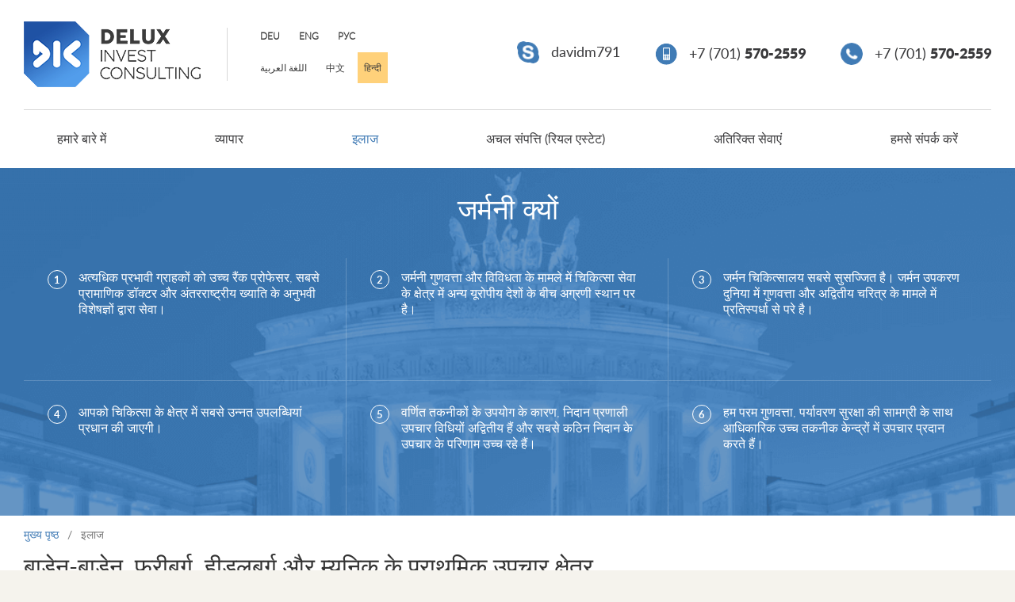

--- FILE ---
content_type: text/html; charset=UTF-8
request_url: http://in.delux-ic.de/material/index/65?rubric_id=12
body_size: 9219
content:
<!DOCTYPE html>
<html lang="hi"
>
<head>
  <meta charset="utf-8" />
  <meta http-equiv="X-UA-Compatible" content="IE=Edge" />
  <meta name="viewport" content="width=device-width, initial-scale=1.0, maximum-scale=1.0, user-scalable=no">
  <title>विषमदंतविज्ञान</title>
  <meta name="title" content="विषमदंतविज्ञान">  
  <meta name="description" content="">
  <link rel="icon" href="/static/images/fawicon16x16.png">


            <link rel="stylesheet"
          href="/static/css/bootstrap.min.css?v=1559663676"/>
            <link rel="stylesheet"
          href="/static/css/jquery-ui.css?v=1559663676"/>
            <link rel="stylesheet"
          href="/static/css/jquery.jscrollpane.css?v=1559663676"/>
            <link rel="stylesheet"
          href="/static/css/content.min.css?v=1559663676"/>
            <link rel="stylesheet"
          href="/static/css/owl.carousel.css?v=1559663676"/>
            <link rel="stylesheet"
          href="/static/css/owl.theme.css?v=1559663676"/>
            <link rel="stylesheet"
          href="/static/css/slick.css?v=1559663676"/>
            <link rel="stylesheet"
          href="/static/css/fonts.css?v=1560849661"/>
            <link rel="stylesheet"
          href="/static/css/styles.css?v=1559663676"/>
            <link rel="stylesheet"
          href="/static/css/../fancybox/jquery.fancybox.css?v=1559663676"/>
        
    <link href="/static/build/img/favicon.ico" rel="shortcut icon" type="image/vnd.microsoft.icon">
    <script src="https://www.google.com/recaptcha/api.js"></script></head>
<body>
    <div class="overlay"></div>
  <div class="modals" id="responseModal">
    <a href="#" class="close-btn">
      <span class="glyphicon glyphicon-remove"></span>
    </a>
    <div class="form-wrapper">
      <br>
      <h2>आपका संदेश सफलतापूर्वक भेजा गया!</h2>
    </div>
  </div>
  <div class="modals" id="cureResponseModal">
    <a href="#" class="close-btn">
      <span class="glyphicon glyphicon-remove"></span>
    </a>
    <div class="form-wrapper">
      <br>
      <h2>संदेश भेजने के लिए धन्यवाद, हमारे प्रबंधक जल्द ही आपसे वापस संपर्क करेंगे</h2>
    </div>
  </div>
  <div class="modals" id="contactModal">
    <h5 class="modal-title"></h5>
    <a href="#" class="close-btn"><span class="glyphicon glyphicon-remove"></span></a>
    <div class="form-wrapper">
      <form class="feedback-form" action="/">
        <input class="required" type="text" id="contacts-name" name="name" 
          placeholder="पूरा नाम">
        <input class="required" type="text" id="contacts-phone" name="phone" 
          placeholder="दूरभाष">
        <input class="required email" type="text" id="contacts-email" name="email" 
          placeholder="E-mail">
        <textarea class="required" id="contacts-msg" name="text" 
          placeholder="संदेश"></textarea>
        <input type="hidden" name="token" value="20bcd86360514c9ecab5bd212ad3eeff">
        <input type="hidden" name="rubric_id" value="12">
        <input type="hidden" name="user_id" value="0">
        <p class="error-msg">सभी आवश्यक क्षेत्र पूरे नहीं किये गये है</p>
        <button type="submit" id="contacts-send">भेजें</button>
      </form>
    </div>
  </div>
  <div class="modals" id="askModal">
    <h5 class="modal-title"></h5>
      <a href="#" class="close-btn"><span class="glyphicon glyphicon-remove"></span></a>
      <div class="form-wrapper">
        <form class="feedback-form" action="/">
            <input class="required" type="text" name="name" id="ask-name" 
              placeholder="पूरा नाम">
            <input class="required" type="text" name="phone" id="ask-phone" 
              placeholder="दूरभाष">
            <input class="required email" type="text" name="email" id="ask-email" 
              placeholder="E-mail">
            <input class="required" type="text" name="subject" id="ask-subject" 
              placeholder="मूल विषय/ शाखा">
            <textarea class="required" id="ask-msg" name="text" 
              placeholder="संदेश"></textarea>
            <input type="hidden" name="token" value="20bcd86360514c9ecab5bd212ad3eeff">
            <input type="hidden" name="rubric_id" value="12">
            <p class="error-msg">सभी आवश्यक क्षेत्र पूरे नहीं किये गये है</p>
            <button type="submit" id="ask-send">भेजें</button>
        </form>
      </div>
  </div>
  <div class="modals" id="cureModal">
    <a href="#" class="close-btn"><span class="glyphicon glyphicon-remove"></span></a>
    <div class="form-wrapper">
      <form class="cure-form" method="POST" action="/cure_list/send" enctype="multipart/form-data">
        <h5 style="margin-top: 25px;">चिकित्सक की नियुक्ति</h5>
        <p>आपके द्वारा दी गई सभी जानकारी गोपनीय है और प्रकटीकरण के अधीन नहीं है</p>
        <input type="text" id="ask-name" class="required" name="name" 
          placeholder="पूरा नाम">
        <input type="text" id="ask-name" class="required" name="name_lat" 
          placeholder="पूरा नाम (लैटिन वर्णों में)">
        <input type="text" id="ask-name" class="required" name="birth_date" 
          placeholder="जन्मतिथि">
        <input type="text" id="ask-name" class="required" name="address" 
          placeholder="पता (सड़क, इमारत)">
        <input type="text" id="ask-name" class="required" name="city" 
          placeholder="शहर (कोड, शहर)">
        <input type="text" id="ask-name" class="required" name="country" 
          placeholder="देश">
        <input type="text" id="ask-phone" class="required" name="phone" 
          placeholder="दूरभाष">
        <input type="text" id="ask-email" class="required email" name="email" 
          placeholder="E-mail">
        <h6>रोग की जानकारी</h6>
        <textarea id="ask-msg" class="required" name="diagnose" 
          placeholder="रोग-निर्णय"></textarea>
        <textarea id="ask-msg" class="required" name="story" 
          placeholder="संक्षिप्त बीमारी इतिहास"></textarea>
        <div class="row">
          <p>उपलब्ध संक्षिप्त/ निराकरण,<br>एक्स-रे चित्र, सीटी, एमआरआई?</p>
          <div class="radio-wrapper">
            <input type="radio" name="docs" class="radio" value="1" id="docs_yes"/>
            <label for="docs_yes"><span></span>हाँ</label> 
            <input type="radio" name="docs" class="radio" value="0" id="docs_nope"/>
            <label for="docs_nope"><span></span>नहीं</label> 
          </div>
        </div>
        
        <input type="text" id="ask-email" name="docs_list"
          
            placeholder="अगर "हाँ" तो उनके नाम दीजिये">
        <div class="row"><p>फ़ाइल अटैच करे<br>
        (फ़ाइल का अधिक्तम आकार: 24 एमबी। स्वीकृत फ़ाइल प्रकार: doc, docx, pdf, jpg, gif, png, zip, rar)</p></div>
        <label class="file_upload">
              <span class="button">फ़ाइल का चयन करें</span>
              <mark>फ़ाइल का चयन नहीं किया गया है</mark>
              <span class="error-caption error-size">फ़ाइल बहुत बड़ी है</span><br>
              <span class="error-caption error-type">अनुचित फ़ाइल प्रकार</span>
              <input type="file" name="filemedia">
        </label>

                <div class="row form-row">
          <label title="reCaptcha" class="hasTip">reCaptcha</label>
          <div class="g-recaptcha" data-sitekey="6LcKzAoUAAAAAO6Gxmim-rKgu-S2ie08BYtsMPdP"></div>                  </div>

        <input type="hidden" name="token" value="20bcd86360514c9ecab5bd212ad3eeff">
        <p class="error-msg">सभी आवश्यक क्षेत्र पूरे नहीं किये गये है</p>
        <button type="submit" id="ask-send">भेजें</button>
      </form>
    </div>
  </div>

  <header>
    <div class="container">
      <div class="row">
        <div class="col logo"><a href="/"><img src="/static/images/logo.png"></a></div>
        <div class="col language row">
                                
            <a href="//delux-ic.de"
            
                        ><b>DEU</b></a>
    
                                              
            <a href="//en.delux-ic.de"
            
                        ><b>ENG</b></a>
    
                                              
            <a href="//ru.delux-ic.de"
            
                        ><b>РУС</b></a>
    
                          <div class="clearfix"></div>
                                              
            <a href="//ar.delux-ic.de"
            
                        >اللغة العربية‎‎</a>
    
                                              
            <a href="//ch.delux-ic.de"
            
                        >中文</a>
    
                                              
            <a href="//in.delux-ic.de"
            
                           class="active"
                        >हिन्दी</a>
    
                                          </div>
        <div class="col contacts row">
          <div class="item">
            <img src="/static/images/phone.png">
            +7 (701) <span>570-2559</span>          </div>
          <div class="item">
            <img src="/static/images/handy.png">
            +7 (701) <span>570-2559</span>          </div>
          <div class="item">
            <a href="skype:davidm791?chat">
              <img src="/static/images/skype.png">
              davidm791            </a>
          </div>
        </div>
      </div>
      <nav>
        <ul id="main-menu">
                                  <li>
              <a href="/page/show/10?rubric_id=10" 
                >हमारे बारे में</a>
            </li>
                                  <li>
              <a href="/product?rubric_id=11" 
                >व्यापार</a>
            </li>
                                  <li>
              <a href="/material?rubric_id=12" 
                class="active">इलाज</a>
            </li>
                                  <li>
              <a href="/realty?rubric_id=13" 
                >अचल संपत्ति (रियल एस्टेट)</a>
            </li>
                                  <li>
              <a href="/service?rubric_id=15" 
                >अतिरिक्त सेवाएं</a>
            </li>
                                  <li>
              <a href="/contacts?rubric_id=16" 
                >हमसे संपर्क करें</a>
            </li>
                    <span style="width:100%;display:inline-block;"></span>
        </ul>
      </nav>
    </div>
  </header>
      <section id="cure">
    <div class="why-germany">
      <div class="container">
        <h3>जर्मनी क्यों</h3>
        <div class="block-wrapper">
          <a href="#" class="arrows scrollUp" data-ul="why-germany-content"><span class="glyphicon glyphicon-chevron-up"></span></a>
            <ul id="why-germany-content">
                                                    <li>
                        <div class="row">
                            <span>1</span>
                            <p>अत्यधिक प्रभावी ग्राहकों को उच्च रैंक प्रोफेसर, सबसे प्रामाणिक डॉक्टर और अंतरराष्ट्रीय ख्याति के अनुभवी विशेषज्ञों द्वारा सेवा।</p>
                        </div>
                    </li>
                                                                            <li>
                        <div class="row">
                            <span>2</span>
                            <p>जर्मनी गुणवत्ता और विविधता के मामले में चिकित्सा सेवा के क्षेत्र में अन्य यूरोपीय देशों के बीच अग्रणी स्थान पर है।</p>
                        </div>
                    </li>
                                              <div class="clearfix tablet"></div>
                                                                            <li>
                        <div class="row">
                            <span>3</span>
                            <p>जर्मन चिकित्सालय सबसे सुसज्जित है। जर्मन उपकरण दुनिया में गुणवत्ता और अद्वितीय चरित्र के मामले में प्रतिस्पर्धा से परे है।</p>
                        </div>
                    </li>
                                              <div class="clearfix desktop"></div>
                                                                            <li>
                        <div class="row">
                            <span>4</span>
                            <p>आपको चिकित्सा के क्षेत्र में सबसे उन्नत उपलब्धियां प्रधान की जाएगी।</p>
                        </div>
                    </li>
                                              <div class="clearfix tablet"></div>
                                                                            <li>
                        <div class="row">
                            <span>5</span>
                            <p>वर्णित तकनीकों के उपयोग के कारण, निदान प्रणाली उपचार विधियों अद्वितीय हैं और सबसे कठिन निदान के उपचार के परिणाम उच्च रहे हैं।</p>
                        </div>
                    </li>
                                                                            <li>
                        <div class="row">
                            <span>6</span>
                            <p>हम परम गुणवत्ता, पर्यावरण सुरक्षा की सामग्री के साथ आधिकारिक उच्च तकनीक केन्द्रों में उपचार प्रदान करते हैं।</p>
                        </div>
                    </li>
                                                                        <!-- <div class="clearfix tablet"></div> -->
            </ul>
          <a href="#" class="arrows scrollDown" data-ul="why-germany-content"><span class="glyphicon glyphicon-chevron-down"></span></a>
        </div>
      </div>
    </div>
    <div class="container">
      <div class="breadcrumbs">
        <a href="/">मुख्य पृष्ठ</a>
        <span class="separator">/</span>
        <span>इलाज</span>
      </div>
      <div class="content-wrapper">
        <h2>बाडेन-बाडेन, फ्रीबर्ग, हीडलबर्ग और म्यूनिक के प्राथमिक उपचार क्षेत्र</h2>
        <div class="articles second row">
          <div class="left-side">
            <div class="menu-list">
              <div class="scroll-pane">
                <ul>
                                      <li>
                                                                                          <a href="/material/index/43?rubric_id=12" 
                          class="single" 
                          data-modal="articleModal">
                            अंतःस्त्राविका                          </a>
                                            </li>
                                      <li>
                                                                                          <a href="/material/index/54?rubric_id=12" 
                          class="single" 
                          data-modal="articleModal">
                            ऑर्थपीडिक, ट्रौमाटोलोजी और खेल चिकित्सा                          </a>
                                            </li>
                                      <li>
                                                                                          <a href="/material/index/48?rubric_id=12" 
                          class="single" 
                          data-modal="articleModal">
                            कान-नाक-गला रोग                          </a>
                                            </li>
                                      <li>
                                                                                          <a href="/material/index/60?rubric_id=12" 
                          class="single" 
                          data-modal="articleModal">
                            किरण रोगोपचार (बीम थेरपी)                          </a>
                                            </li>
                                      <li>
                                                                                          <a href="/material/index/53?rubric_id=12" 
                          class="single" 
                          data-modal="articleModal">
                            कैंसर और रुधिर विज्ञान                          </a>
                                            </li>
                                      <li>
                                                                                          <a href="/material/index/40?rubric_id=12" 
                          class="single" 
                          data-modal="articleModal">
                            जठरांत्र विज्ञान और हेपटोलोजी                          </a>
                                            </li>
                                      <li>
                                                                                          <a href="/material/index/42?rubric_id=12" 
                          class="single" 
                          data-modal="articleModal">
                            त्वचा विज्ञान                          </a>
                                            </li>
                                      <li>
                                                                                          <a href="/material/index/63?rubric_id=12" 
                          class="sub sub-63">
                          दंत्य चिकित्सालय                          <span class="glyphicon glyphicon-chevron-down"></span>
                        </a>
                        <div class="sub-menu" 
                                                    data-parent-id="63">
                          <ul>
                          
                                                        <li>
                              <a href="/material/index/64?rubric_id=12" 
                                class="single" 
                                data-modal="articleModal">
                                स्टोमाटोलोजी और पीरियडॉनटोलॉजी                              </a>
                            </li>
                          
                                                        <li>
                              <a href="/material/index/65?rubric_id=12" 
                                class="single open" 
                                data-modal="articleModal">
                                विषमदंतविज्ञान                              </a>
                            </li>
                          
                                                        <li>
                              <a href="/material/index/66?rubric_id=12" 
                                class="single" 
                                data-modal="articleModal">
                                दंत्य प्रोस्थेटिक्स                              </a>
                            </li>
                          
                                                        <li>
                              <a href="/material/index/67?rubric_id=12" 
                                class="single" 
                                data-modal="articleModal">
                                मैक्सिलोफेशियल सर्जरी                              </a>
                            </li>
                                                    </ul>
                        </div>
                                            </li>
                                      <li>
                                                                                          <a href="/material/index/49?rubric_id=12" 
                          class="single" 
                          data-modal="articleModal">
                            नस विज्ञान केंद्र (न्यूरोसेंटर)                          </a>
                                            </li>
                                      <li>
                                                                                          <a href="/material/index/61?rubric_id=12" 
                          class="single" 
                          data-modal="articleModal">
                            नाभिकीय औषधि (न्यूक्लियर मेडिसिन)                          </a>
                                            </li>
                                      <li>
                                                                                          <a href="/material/index/55?rubric_id=12" 
                          class="single" 
                          data-modal="articleModal">
                            नेत्र विज्ञान                          </a>
                                            </li>
                                      <li>
                                                                                          <a href="/material/index/51?rubric_id=12" 
                          class="single" 
                          data-modal="articleModal">
                            नेफ्रोलॉजी                          </a>
                                            </li>
                                      <li>
                                                                                          <a href="/material/index/71?rubric_id=12" 
                          class="single" 
                          data-modal="articleModal">
                            न्यूरोपीड़ीयाट्रिक्स और स्नायु विकार चिकित्सालय                          </a>
                                            </li>
                                      <li>
                                                                                          <a href="/material/index/50?rubric_id=12" 
                          class="single" 
                          data-modal="articleModal">
                            न्यूरोलॉजी और न्यूरोफिसियोलोजी                          </a>
                                            </li>
                                      <li>
                                                                                          <a href="/material/index/58?rubric_id=12" 
                          class="single" 
                          data-modal="articleModal">
                            पल्मोनोलोजी                          </a>
                                            </li>
                                      <li>
                                                                                          <a href="/material/index/56?rubric_id=12" 
                          class="single" 
                          data-modal="articleModal">
                            प्लास्टिक सर्जरी और हाथ की सर्जरी                          </a>
                                            </li>
                                      <li>
                                                                                          <a href="/material/index/70?rubric_id=12" 
                          class="single" 
                          data-modal="articleModal">
                            बाल चिकित्सा और किशोरों के चिकित्सा केंद्र                          </a>
                                            </li>
                                      <li>
                                                                                          <a href="/material/index/72?rubric_id=12" 
                          class="single" 
                          data-modal="articleModal">
                            बाल चिकित्सा कैंसर विज्ञान और रुधिर क्लीनिक                          </a>
                                            </li>
                                      <li>
                                                                                          <a href="/material/index/47?rubric_id=12" 
                          class="single" 
                          data-modal="articleModal">
                            बाल चिकित्सा हृदयरोग विज्ञान                          </a>
                                            </li>
                                      <li>
                                                                                          <a href="/material/index/57?rubric_id=12" 
                          class="single" 
                          data-modal="articleModal">
                            मनोरोग और मनोचिकित्सा                          </a>
                                            </li>
                                      <li>
                                                                                          <a href="/material/index/69?rubric_id=12" 
                          class="single" 
                          data-modal="articleModal">
                            मूत्रविज्ञान                          </a>
                                            </li>
                                      <li>
                                                                                          <a href="/material/index/59?rubric_id=12" 
                          class="single" 
                          data-modal="articleModal">
                            रेडियोलॉजिकल निदान                          </a>
                                            </li>
                                      <li>
                                                                                          <a href="/material/index/68?rubric_id=12" 
                          class="single" 
                          data-modal="articleModal">
                            वक्ष शल्य-चिकित्सा                          </a>
                                            </li>
                                      <li>
                                                                                          <a href="/material/index/62?rubric_id=12" 
                          class="single" 
                          data-modal="articleModal">
                            संधिवातीयशास्त्र और क्लिनिक प्रतिरक्षा विज्ञान                          </a>
                                            </li>
                                      <li>
                                                                                          <a href="/material/index/52?rubric_id=12" 
                          class="single" 
                          data-modal="articleModal">
                            सामान्य और आंत की सर्जरी                          </a>
                                            </li>
                                      <li>
                                                                                          <a href="/material/index/41?rubric_id=12" 
                          class="single" 
                          data-modal="articleModal">
                            स्त्रीरोग विज्ञान                          </a>
                                            </li>
                                      <li>
                                                                                          <a href="/material/index/45?rubric_id=12" 
                          class="single" 
                          data-modal="articleModal">
                            हृदयरोग विज्ञान और अंजियोलोजी                          </a>
                                            </li>
                                      <li>
                                                                                          <a href="/material/index/44?rubric_id=12" 
                          class="single" 
                          data-modal="articleModal">
                            हृदयरोग विज्ञान विश्वविद्यालय, फ्रीबर्ग-बाड़ क्रोजिंजन                          </a>
                                            </li>
                                      <li>
                                                                                          <a href="/material/index/46?rubric_id=12" 
                          class="single" 
                          data-modal="articleModal">
                            ह्रदवाहिनी शल्य-चिकित्सा                          </a>
                                            </li>
                                  </ul>
              </div>
            </div>
          </div>
          <div class="right-side">
            <div class="content">
              <div class="content-modal article-modal" id="articleModal">
                <a href="#" class="close-btn"><span class="glyphicon glyphicon-remove"></span></a>
                <div class="text">
                                  
                                      <img src="/images/w/norm/916/baacbb53493a193e2892307d9b9e5670.jpg">
                                    <div class="scroll-pane">
                    <div class="row">
                      <div class="left-side">
                        <h1>विषमदंतविज्ञान</h1>
                        यह विभाजन प्रगतिशील दोष (उदाहरण के लिए, कैनाइन दांत उखड़ गई) के साथ बच्चों में जटिल डेंटोंफेसियल विकृति का विशेष सुधार की सेवाओं के प्रावधान और वयस्कों में क्रेनियोमांडिबुलार संयुक्त मुद्दों नैदानिक ​​जोड़तोड़ सहित और इलाज (उदाहरण के लिए, पीरियोडोनटल रोग) अपक्षयी परिवर्तन पर केंद्रित है। विशेष ध्यान देने की आपात लंगर का उपयोग मामलों में अप-टू-डेट कंकाल प्रस्तोता प्रणाली(तालु प्रत्यारोपण, हड्डी लंगर, कोर्टिकल शिकंजा) के नैदानिक ​​इस्तेमाल के लिए दिया जाता है।&nbsp;
                      </div>
                      <div class="right-side">
                      <span style="
                          font-size: 18px;
                          line-height: 35px;
                          color: #1c1c1d;
                          font-family: 'LatoBold';
                      ">विभिन्न सेवाएं</span>

                        बच्चों और किशोरों के लिए विषमदंत देखभाल:


	ओष्ठ और तालु क्लेफ्ट साथ रोगी
	क्रेनियोंफेसियल विकार (सिंड्रोम)
	जल्दी विषमदंत देखभाल
	कार्यात्मक ओर्थोडोनटिक्स
	समग्र दंत चाप के गठन, स्थिर और हटाने योग्य
	असर पड़े और उखडे दांत के संरेखण
	दांतों के बीच रिक्त स्थान की ओर्थोडोनटिक कवरेज
	क्रेनियोमांडिबुलार संयुक्त करने के लिए डेंटोंफेसियल चोट या चोट के बाद ओर्थोडोनटिक देखभाल
	रोकथाम और आहार परामर्श


वयस्कों के लिए ओर्थोडोंटिक देखभाल - सौंदर्य और कार्यात्मक देखभाल और दांत नुकसान की रोकथाम:


	ओर्थोडोनटिक देखभाल शल्य-चिकित्सा ओर्थोडोनटिक्स के साथ संयुक्त
	ऊपरी और निचले दांत भीड़ के सुधार
	उखड़ गई दंतो का संरेखण
	दांतों के बीच रिक्त स्थान की ओर्थोडोनटिक ढकायी
	पाराड़ोंटोसिस से प्रभावित डेंटोंफेसियल प्रणाली के लिए ओर्थोडोनटिक इलाज
	पूर्व शल्य , पूर्व कृत्रिम , और दंत मेहराब की पूर्व ओर्थोडोनटिकल गठन
	निदान और क्रेनियोंफेसियल संयुक्त के लिए उपचार
	रोकथाम और आहार परामर्श
	&quot;अदृश्य&quot; ओर्थोडोनटिक्स (बहुभाषी ओर्थोडोनटिक्स, इंवीसलिन, एस्सिक्स)


                      </div>
                    </div>
                  </div>
                                  
                </div>
              </div>
              
            </div>
          </div>
          <div class="clearfix"></div>
          <div class="offer-wrapper">
            <h3><span>वर्तमान प्रस्ताव</span></h3>
            <div class="owl-offer-wrapper">
              <div class="owl-offer" id="offer-slider">

                                <div>
                    <a href="/service?rubric_id=15">
                        <div>
                            <span class="glyphicon glyphicon-download-alt"></span>
                        </div>
                        <div>
                          दौर पर्यटन और खरीदारी यात्राएं                          <p class="additional-info">
	यात्रा: आसपास के स्थलों के साथ बाडेन- बाडेन, कार्लज़ूए, स्ट्रासबर्ग, फ़ौर्ज़ाइम, ब्लाक फॉरेस्ट, ह...</p>                        </div>
                    </a>
                </div>
                                <div>
                    <a href="/service?rubric_id=15">
                        <div>
                            <span class="glyphicon glyphicon-download-alt"></span>
                        </div>
                        <div>
                          दक्षिणी जर्मनी के टेनिस क्लब में अभ्यास शिविर                          <p class="additional-info">
	हम आपको खेल के आयोजन, प्रशिक्षण और खेल की टीम बैठकों के किसी भी तरह का आयोजन करने में मदद करेंगे...</p>                        </div>
                    </a>
                </div>
                                <div>
                    <a href="/service?rubric_id=15">
                        <div>
                            <span class="glyphicon glyphicon-download-alt"></span>
                        </div>
                        <div>
                          वाहनों और सुविधाओं के विभिन्न प्रकार की खरीद                          <p class="additional-info">
	हल्का
	मोटर
	वाणिज्यिक
	कटर और नौकाएं
	व्यापार जेट विमान
	उद्योग की विभिन्न शाखाओं से सुविधा...</p>                        </div>
                    </a>
                </div>
                                <div>
                    <a href="/service?rubric_id=15">
                        <div>
                            <span class="glyphicon glyphicon-download-alt"></span>
                        </div>
                        <div>
                          व्यापार और प्रबंधन लेखांकन                          <p class="additional-info">
	लेखांकन और पेरोल प्रबंधन
	नियमित रूप से श्रम शक्ति के इष्टतम प्रलेखन पर सलाह
	वार्षिक शेष राशि ...</p>                        </div>
                    </a>
                </div>
                                <div>
                    <a href="/service?rubric_id=15">
                        <div>
                            <span class="glyphicon glyphicon-download-alt"></span>
                        </div>
                        <div>
                          कराधान सलाह                          <p class="additional-info">
	उद्यमों और व्यक्तियों के लिए टैक्स रिटर्न की सभी प्रकार की तैयारी
	राष्ट्रीय और अंतरराष्ट्रीय कर...</p>                        </div>
                    </a>
                </div>
                                <div>
                    <a href="/service?rubric_id=15">
                        <div>
                            <span class="glyphicon glyphicon-download-alt"></span>
                        </div>
                        <div>
                          आर्थिक सलाह                          <p class="additional-info">
	कॉर्पोरेट और प्रवर्तनशील नियोजन
	नियंत्रण और विपणन
	वित्तीय और उद्यमों के आर्थिक मूल्यांकन
	वि...</p>                        </div>
                    </a>
                </div>
                                <div>
                    <a href="/service?rubric_id=15">
                        <div>
                            <span class="glyphicon glyphicon-download-alt"></span>
                        </div>
                        <div>
                          उद्यम की स्थापना पर सलाह                          <p class="additional-info">हमारे कानूनी विभाग से इन सब सवालों पर मदद मिलेगी! हमसे संपर्क करें!


	जर्मनी के क्षेत्र पर उद्यम...</p>                        </div>
                    </a>
                </div>
                                <div>
                    <a href="/service?rubric_id=15">
                        <div>
                            <span class="glyphicon glyphicon-download-alt"></span>
                        </div>
                        <div>
                          वीआईपी सेवाओं की प्रस्तुति                          <p class="additional-info">
	हवाई अड्डे में वीआईपी से मिलन
	निजी अंगरक्षक
	विभिन्न वर्ग के कवचधारी वाहन
	प्रीमियम वाहनों पर...</p>                        </div>
                    </a>
                </div>
                              </div>
              <div class="offer-arrows prev-offer"><span class="glyphicon glyphicon-chevron-left"></span></div>
              <div class="offer-arrows next-offer"><span class="glyphicon glyphicon-chevron-right"></span></div>
            </div>
            <a href="#" class="ask-question openModal" data-modal="cureModal">कृपया हमसे संपर्क करें</a>
          </div>
        </div>
      </div>
      
    </div>
  </section>  <footer>
    <div class="container">
      <div class="row">
        <div class="col address-wrapper row">
          <div class="address">Altenburger Allee 30<br>77656 Offenburg</div>
          <a href="mailto:info.smartrental@gmail.com" class="link mailto">
            <img src="/static/images/mail.png">
            info.smartrental@gmail.com          </a>
        </div>
        <div class="col contacts row">
          <div class="item">
            <img src="/static/images/handy-footer.png">
            +7 (701) <span>570-2559</span>          </div>
          <div class="item">
            <img src="/static/images/phone.png">
            +7 (701) <span>570-2559</span>          </div>
          <div class="item">
            <a href="skype:davidm791?chat">
              <img src="/static/images/skype.png">
              davidm791            </a>
          </div>
        </div>
      </div>
      <div class="madeby">&copy; 2026, में निर्मित <a href="http://4design.kz/" target="_blank">4Desing</a></div>
    </div>
  </footer>

  
        <script src="/static/js/modernizr.custom.js"></script>
        <script src="/static/js/jquery.min.js"></script>
        <script src="/static/js/bootstrap.min.js"></script>
        <script src="/static/js/../fancybox/jquery.fancybox.js?v=2.1.5"></script>
        <script src="/static/js/owl.carousel.min.js"></script>
        <script src="/static/js/slick.min.js"></script>
        <script src="/static/js/jquery.jscrollpane.min.js"></script>
        <script src="/static/js/jquery.mousewheel.js"></script>
        <script src="/static/js/jquery-ui.min.js"></script>
        <script src="/static/js/main.js"></script>
        <script src="/static/js/ajax.js"></script>
          <script src="/static/fancybox/jquery.fancybox.js"></script>
  </body>
</html>

--- FILE ---
content_type: text/html; charset=utf-8
request_url: https://www.google.com/recaptcha/api2/anchor?ar=1&k=6LcKzAoUAAAAAO6Gxmim-rKgu-S2ie08BYtsMPdP&co=aHR0cDovL2luLmRlbHV4LWljLmRlOjgw&hl=en&v=N67nZn4AqZkNcbeMu4prBgzg&size=normal&anchor-ms=20000&execute-ms=30000&cb=3psfe7212qx
body_size: 49578
content:
<!DOCTYPE HTML><html dir="ltr" lang="en"><head><meta http-equiv="Content-Type" content="text/html; charset=UTF-8">
<meta http-equiv="X-UA-Compatible" content="IE=edge">
<title>reCAPTCHA</title>
<style type="text/css">
/* cyrillic-ext */
@font-face {
  font-family: 'Roboto';
  font-style: normal;
  font-weight: 400;
  font-stretch: 100%;
  src: url(//fonts.gstatic.com/s/roboto/v48/KFO7CnqEu92Fr1ME7kSn66aGLdTylUAMa3GUBHMdazTgWw.woff2) format('woff2');
  unicode-range: U+0460-052F, U+1C80-1C8A, U+20B4, U+2DE0-2DFF, U+A640-A69F, U+FE2E-FE2F;
}
/* cyrillic */
@font-face {
  font-family: 'Roboto';
  font-style: normal;
  font-weight: 400;
  font-stretch: 100%;
  src: url(//fonts.gstatic.com/s/roboto/v48/KFO7CnqEu92Fr1ME7kSn66aGLdTylUAMa3iUBHMdazTgWw.woff2) format('woff2');
  unicode-range: U+0301, U+0400-045F, U+0490-0491, U+04B0-04B1, U+2116;
}
/* greek-ext */
@font-face {
  font-family: 'Roboto';
  font-style: normal;
  font-weight: 400;
  font-stretch: 100%;
  src: url(//fonts.gstatic.com/s/roboto/v48/KFO7CnqEu92Fr1ME7kSn66aGLdTylUAMa3CUBHMdazTgWw.woff2) format('woff2');
  unicode-range: U+1F00-1FFF;
}
/* greek */
@font-face {
  font-family: 'Roboto';
  font-style: normal;
  font-weight: 400;
  font-stretch: 100%;
  src: url(//fonts.gstatic.com/s/roboto/v48/KFO7CnqEu92Fr1ME7kSn66aGLdTylUAMa3-UBHMdazTgWw.woff2) format('woff2');
  unicode-range: U+0370-0377, U+037A-037F, U+0384-038A, U+038C, U+038E-03A1, U+03A3-03FF;
}
/* math */
@font-face {
  font-family: 'Roboto';
  font-style: normal;
  font-weight: 400;
  font-stretch: 100%;
  src: url(//fonts.gstatic.com/s/roboto/v48/KFO7CnqEu92Fr1ME7kSn66aGLdTylUAMawCUBHMdazTgWw.woff2) format('woff2');
  unicode-range: U+0302-0303, U+0305, U+0307-0308, U+0310, U+0312, U+0315, U+031A, U+0326-0327, U+032C, U+032F-0330, U+0332-0333, U+0338, U+033A, U+0346, U+034D, U+0391-03A1, U+03A3-03A9, U+03B1-03C9, U+03D1, U+03D5-03D6, U+03F0-03F1, U+03F4-03F5, U+2016-2017, U+2034-2038, U+203C, U+2040, U+2043, U+2047, U+2050, U+2057, U+205F, U+2070-2071, U+2074-208E, U+2090-209C, U+20D0-20DC, U+20E1, U+20E5-20EF, U+2100-2112, U+2114-2115, U+2117-2121, U+2123-214F, U+2190, U+2192, U+2194-21AE, U+21B0-21E5, U+21F1-21F2, U+21F4-2211, U+2213-2214, U+2216-22FF, U+2308-230B, U+2310, U+2319, U+231C-2321, U+2336-237A, U+237C, U+2395, U+239B-23B7, U+23D0, U+23DC-23E1, U+2474-2475, U+25AF, U+25B3, U+25B7, U+25BD, U+25C1, U+25CA, U+25CC, U+25FB, U+266D-266F, U+27C0-27FF, U+2900-2AFF, U+2B0E-2B11, U+2B30-2B4C, U+2BFE, U+3030, U+FF5B, U+FF5D, U+1D400-1D7FF, U+1EE00-1EEFF;
}
/* symbols */
@font-face {
  font-family: 'Roboto';
  font-style: normal;
  font-weight: 400;
  font-stretch: 100%;
  src: url(//fonts.gstatic.com/s/roboto/v48/KFO7CnqEu92Fr1ME7kSn66aGLdTylUAMaxKUBHMdazTgWw.woff2) format('woff2');
  unicode-range: U+0001-000C, U+000E-001F, U+007F-009F, U+20DD-20E0, U+20E2-20E4, U+2150-218F, U+2190, U+2192, U+2194-2199, U+21AF, U+21E6-21F0, U+21F3, U+2218-2219, U+2299, U+22C4-22C6, U+2300-243F, U+2440-244A, U+2460-24FF, U+25A0-27BF, U+2800-28FF, U+2921-2922, U+2981, U+29BF, U+29EB, U+2B00-2BFF, U+4DC0-4DFF, U+FFF9-FFFB, U+10140-1018E, U+10190-1019C, U+101A0, U+101D0-101FD, U+102E0-102FB, U+10E60-10E7E, U+1D2C0-1D2D3, U+1D2E0-1D37F, U+1F000-1F0FF, U+1F100-1F1AD, U+1F1E6-1F1FF, U+1F30D-1F30F, U+1F315, U+1F31C, U+1F31E, U+1F320-1F32C, U+1F336, U+1F378, U+1F37D, U+1F382, U+1F393-1F39F, U+1F3A7-1F3A8, U+1F3AC-1F3AF, U+1F3C2, U+1F3C4-1F3C6, U+1F3CA-1F3CE, U+1F3D4-1F3E0, U+1F3ED, U+1F3F1-1F3F3, U+1F3F5-1F3F7, U+1F408, U+1F415, U+1F41F, U+1F426, U+1F43F, U+1F441-1F442, U+1F444, U+1F446-1F449, U+1F44C-1F44E, U+1F453, U+1F46A, U+1F47D, U+1F4A3, U+1F4B0, U+1F4B3, U+1F4B9, U+1F4BB, U+1F4BF, U+1F4C8-1F4CB, U+1F4D6, U+1F4DA, U+1F4DF, U+1F4E3-1F4E6, U+1F4EA-1F4ED, U+1F4F7, U+1F4F9-1F4FB, U+1F4FD-1F4FE, U+1F503, U+1F507-1F50B, U+1F50D, U+1F512-1F513, U+1F53E-1F54A, U+1F54F-1F5FA, U+1F610, U+1F650-1F67F, U+1F687, U+1F68D, U+1F691, U+1F694, U+1F698, U+1F6AD, U+1F6B2, U+1F6B9-1F6BA, U+1F6BC, U+1F6C6-1F6CF, U+1F6D3-1F6D7, U+1F6E0-1F6EA, U+1F6F0-1F6F3, U+1F6F7-1F6FC, U+1F700-1F7FF, U+1F800-1F80B, U+1F810-1F847, U+1F850-1F859, U+1F860-1F887, U+1F890-1F8AD, U+1F8B0-1F8BB, U+1F8C0-1F8C1, U+1F900-1F90B, U+1F93B, U+1F946, U+1F984, U+1F996, U+1F9E9, U+1FA00-1FA6F, U+1FA70-1FA7C, U+1FA80-1FA89, U+1FA8F-1FAC6, U+1FACE-1FADC, U+1FADF-1FAE9, U+1FAF0-1FAF8, U+1FB00-1FBFF;
}
/* vietnamese */
@font-face {
  font-family: 'Roboto';
  font-style: normal;
  font-weight: 400;
  font-stretch: 100%;
  src: url(//fonts.gstatic.com/s/roboto/v48/KFO7CnqEu92Fr1ME7kSn66aGLdTylUAMa3OUBHMdazTgWw.woff2) format('woff2');
  unicode-range: U+0102-0103, U+0110-0111, U+0128-0129, U+0168-0169, U+01A0-01A1, U+01AF-01B0, U+0300-0301, U+0303-0304, U+0308-0309, U+0323, U+0329, U+1EA0-1EF9, U+20AB;
}
/* latin-ext */
@font-face {
  font-family: 'Roboto';
  font-style: normal;
  font-weight: 400;
  font-stretch: 100%;
  src: url(//fonts.gstatic.com/s/roboto/v48/KFO7CnqEu92Fr1ME7kSn66aGLdTylUAMa3KUBHMdazTgWw.woff2) format('woff2');
  unicode-range: U+0100-02BA, U+02BD-02C5, U+02C7-02CC, U+02CE-02D7, U+02DD-02FF, U+0304, U+0308, U+0329, U+1D00-1DBF, U+1E00-1E9F, U+1EF2-1EFF, U+2020, U+20A0-20AB, U+20AD-20C0, U+2113, U+2C60-2C7F, U+A720-A7FF;
}
/* latin */
@font-face {
  font-family: 'Roboto';
  font-style: normal;
  font-weight: 400;
  font-stretch: 100%;
  src: url(//fonts.gstatic.com/s/roboto/v48/KFO7CnqEu92Fr1ME7kSn66aGLdTylUAMa3yUBHMdazQ.woff2) format('woff2');
  unicode-range: U+0000-00FF, U+0131, U+0152-0153, U+02BB-02BC, U+02C6, U+02DA, U+02DC, U+0304, U+0308, U+0329, U+2000-206F, U+20AC, U+2122, U+2191, U+2193, U+2212, U+2215, U+FEFF, U+FFFD;
}
/* cyrillic-ext */
@font-face {
  font-family: 'Roboto';
  font-style: normal;
  font-weight: 500;
  font-stretch: 100%;
  src: url(//fonts.gstatic.com/s/roboto/v48/KFO7CnqEu92Fr1ME7kSn66aGLdTylUAMa3GUBHMdazTgWw.woff2) format('woff2');
  unicode-range: U+0460-052F, U+1C80-1C8A, U+20B4, U+2DE0-2DFF, U+A640-A69F, U+FE2E-FE2F;
}
/* cyrillic */
@font-face {
  font-family: 'Roboto';
  font-style: normal;
  font-weight: 500;
  font-stretch: 100%;
  src: url(//fonts.gstatic.com/s/roboto/v48/KFO7CnqEu92Fr1ME7kSn66aGLdTylUAMa3iUBHMdazTgWw.woff2) format('woff2');
  unicode-range: U+0301, U+0400-045F, U+0490-0491, U+04B0-04B1, U+2116;
}
/* greek-ext */
@font-face {
  font-family: 'Roboto';
  font-style: normal;
  font-weight: 500;
  font-stretch: 100%;
  src: url(//fonts.gstatic.com/s/roboto/v48/KFO7CnqEu92Fr1ME7kSn66aGLdTylUAMa3CUBHMdazTgWw.woff2) format('woff2');
  unicode-range: U+1F00-1FFF;
}
/* greek */
@font-face {
  font-family: 'Roboto';
  font-style: normal;
  font-weight: 500;
  font-stretch: 100%;
  src: url(//fonts.gstatic.com/s/roboto/v48/KFO7CnqEu92Fr1ME7kSn66aGLdTylUAMa3-UBHMdazTgWw.woff2) format('woff2');
  unicode-range: U+0370-0377, U+037A-037F, U+0384-038A, U+038C, U+038E-03A1, U+03A3-03FF;
}
/* math */
@font-face {
  font-family: 'Roboto';
  font-style: normal;
  font-weight: 500;
  font-stretch: 100%;
  src: url(//fonts.gstatic.com/s/roboto/v48/KFO7CnqEu92Fr1ME7kSn66aGLdTylUAMawCUBHMdazTgWw.woff2) format('woff2');
  unicode-range: U+0302-0303, U+0305, U+0307-0308, U+0310, U+0312, U+0315, U+031A, U+0326-0327, U+032C, U+032F-0330, U+0332-0333, U+0338, U+033A, U+0346, U+034D, U+0391-03A1, U+03A3-03A9, U+03B1-03C9, U+03D1, U+03D5-03D6, U+03F0-03F1, U+03F4-03F5, U+2016-2017, U+2034-2038, U+203C, U+2040, U+2043, U+2047, U+2050, U+2057, U+205F, U+2070-2071, U+2074-208E, U+2090-209C, U+20D0-20DC, U+20E1, U+20E5-20EF, U+2100-2112, U+2114-2115, U+2117-2121, U+2123-214F, U+2190, U+2192, U+2194-21AE, U+21B0-21E5, U+21F1-21F2, U+21F4-2211, U+2213-2214, U+2216-22FF, U+2308-230B, U+2310, U+2319, U+231C-2321, U+2336-237A, U+237C, U+2395, U+239B-23B7, U+23D0, U+23DC-23E1, U+2474-2475, U+25AF, U+25B3, U+25B7, U+25BD, U+25C1, U+25CA, U+25CC, U+25FB, U+266D-266F, U+27C0-27FF, U+2900-2AFF, U+2B0E-2B11, U+2B30-2B4C, U+2BFE, U+3030, U+FF5B, U+FF5D, U+1D400-1D7FF, U+1EE00-1EEFF;
}
/* symbols */
@font-face {
  font-family: 'Roboto';
  font-style: normal;
  font-weight: 500;
  font-stretch: 100%;
  src: url(//fonts.gstatic.com/s/roboto/v48/KFO7CnqEu92Fr1ME7kSn66aGLdTylUAMaxKUBHMdazTgWw.woff2) format('woff2');
  unicode-range: U+0001-000C, U+000E-001F, U+007F-009F, U+20DD-20E0, U+20E2-20E4, U+2150-218F, U+2190, U+2192, U+2194-2199, U+21AF, U+21E6-21F0, U+21F3, U+2218-2219, U+2299, U+22C4-22C6, U+2300-243F, U+2440-244A, U+2460-24FF, U+25A0-27BF, U+2800-28FF, U+2921-2922, U+2981, U+29BF, U+29EB, U+2B00-2BFF, U+4DC0-4DFF, U+FFF9-FFFB, U+10140-1018E, U+10190-1019C, U+101A0, U+101D0-101FD, U+102E0-102FB, U+10E60-10E7E, U+1D2C0-1D2D3, U+1D2E0-1D37F, U+1F000-1F0FF, U+1F100-1F1AD, U+1F1E6-1F1FF, U+1F30D-1F30F, U+1F315, U+1F31C, U+1F31E, U+1F320-1F32C, U+1F336, U+1F378, U+1F37D, U+1F382, U+1F393-1F39F, U+1F3A7-1F3A8, U+1F3AC-1F3AF, U+1F3C2, U+1F3C4-1F3C6, U+1F3CA-1F3CE, U+1F3D4-1F3E0, U+1F3ED, U+1F3F1-1F3F3, U+1F3F5-1F3F7, U+1F408, U+1F415, U+1F41F, U+1F426, U+1F43F, U+1F441-1F442, U+1F444, U+1F446-1F449, U+1F44C-1F44E, U+1F453, U+1F46A, U+1F47D, U+1F4A3, U+1F4B0, U+1F4B3, U+1F4B9, U+1F4BB, U+1F4BF, U+1F4C8-1F4CB, U+1F4D6, U+1F4DA, U+1F4DF, U+1F4E3-1F4E6, U+1F4EA-1F4ED, U+1F4F7, U+1F4F9-1F4FB, U+1F4FD-1F4FE, U+1F503, U+1F507-1F50B, U+1F50D, U+1F512-1F513, U+1F53E-1F54A, U+1F54F-1F5FA, U+1F610, U+1F650-1F67F, U+1F687, U+1F68D, U+1F691, U+1F694, U+1F698, U+1F6AD, U+1F6B2, U+1F6B9-1F6BA, U+1F6BC, U+1F6C6-1F6CF, U+1F6D3-1F6D7, U+1F6E0-1F6EA, U+1F6F0-1F6F3, U+1F6F7-1F6FC, U+1F700-1F7FF, U+1F800-1F80B, U+1F810-1F847, U+1F850-1F859, U+1F860-1F887, U+1F890-1F8AD, U+1F8B0-1F8BB, U+1F8C0-1F8C1, U+1F900-1F90B, U+1F93B, U+1F946, U+1F984, U+1F996, U+1F9E9, U+1FA00-1FA6F, U+1FA70-1FA7C, U+1FA80-1FA89, U+1FA8F-1FAC6, U+1FACE-1FADC, U+1FADF-1FAE9, U+1FAF0-1FAF8, U+1FB00-1FBFF;
}
/* vietnamese */
@font-face {
  font-family: 'Roboto';
  font-style: normal;
  font-weight: 500;
  font-stretch: 100%;
  src: url(//fonts.gstatic.com/s/roboto/v48/KFO7CnqEu92Fr1ME7kSn66aGLdTylUAMa3OUBHMdazTgWw.woff2) format('woff2');
  unicode-range: U+0102-0103, U+0110-0111, U+0128-0129, U+0168-0169, U+01A0-01A1, U+01AF-01B0, U+0300-0301, U+0303-0304, U+0308-0309, U+0323, U+0329, U+1EA0-1EF9, U+20AB;
}
/* latin-ext */
@font-face {
  font-family: 'Roboto';
  font-style: normal;
  font-weight: 500;
  font-stretch: 100%;
  src: url(//fonts.gstatic.com/s/roboto/v48/KFO7CnqEu92Fr1ME7kSn66aGLdTylUAMa3KUBHMdazTgWw.woff2) format('woff2');
  unicode-range: U+0100-02BA, U+02BD-02C5, U+02C7-02CC, U+02CE-02D7, U+02DD-02FF, U+0304, U+0308, U+0329, U+1D00-1DBF, U+1E00-1E9F, U+1EF2-1EFF, U+2020, U+20A0-20AB, U+20AD-20C0, U+2113, U+2C60-2C7F, U+A720-A7FF;
}
/* latin */
@font-face {
  font-family: 'Roboto';
  font-style: normal;
  font-weight: 500;
  font-stretch: 100%;
  src: url(//fonts.gstatic.com/s/roboto/v48/KFO7CnqEu92Fr1ME7kSn66aGLdTylUAMa3yUBHMdazQ.woff2) format('woff2');
  unicode-range: U+0000-00FF, U+0131, U+0152-0153, U+02BB-02BC, U+02C6, U+02DA, U+02DC, U+0304, U+0308, U+0329, U+2000-206F, U+20AC, U+2122, U+2191, U+2193, U+2212, U+2215, U+FEFF, U+FFFD;
}
/* cyrillic-ext */
@font-face {
  font-family: 'Roboto';
  font-style: normal;
  font-weight: 900;
  font-stretch: 100%;
  src: url(//fonts.gstatic.com/s/roboto/v48/KFO7CnqEu92Fr1ME7kSn66aGLdTylUAMa3GUBHMdazTgWw.woff2) format('woff2');
  unicode-range: U+0460-052F, U+1C80-1C8A, U+20B4, U+2DE0-2DFF, U+A640-A69F, U+FE2E-FE2F;
}
/* cyrillic */
@font-face {
  font-family: 'Roboto';
  font-style: normal;
  font-weight: 900;
  font-stretch: 100%;
  src: url(//fonts.gstatic.com/s/roboto/v48/KFO7CnqEu92Fr1ME7kSn66aGLdTylUAMa3iUBHMdazTgWw.woff2) format('woff2');
  unicode-range: U+0301, U+0400-045F, U+0490-0491, U+04B0-04B1, U+2116;
}
/* greek-ext */
@font-face {
  font-family: 'Roboto';
  font-style: normal;
  font-weight: 900;
  font-stretch: 100%;
  src: url(//fonts.gstatic.com/s/roboto/v48/KFO7CnqEu92Fr1ME7kSn66aGLdTylUAMa3CUBHMdazTgWw.woff2) format('woff2');
  unicode-range: U+1F00-1FFF;
}
/* greek */
@font-face {
  font-family: 'Roboto';
  font-style: normal;
  font-weight: 900;
  font-stretch: 100%;
  src: url(//fonts.gstatic.com/s/roboto/v48/KFO7CnqEu92Fr1ME7kSn66aGLdTylUAMa3-UBHMdazTgWw.woff2) format('woff2');
  unicode-range: U+0370-0377, U+037A-037F, U+0384-038A, U+038C, U+038E-03A1, U+03A3-03FF;
}
/* math */
@font-face {
  font-family: 'Roboto';
  font-style: normal;
  font-weight: 900;
  font-stretch: 100%;
  src: url(//fonts.gstatic.com/s/roboto/v48/KFO7CnqEu92Fr1ME7kSn66aGLdTylUAMawCUBHMdazTgWw.woff2) format('woff2');
  unicode-range: U+0302-0303, U+0305, U+0307-0308, U+0310, U+0312, U+0315, U+031A, U+0326-0327, U+032C, U+032F-0330, U+0332-0333, U+0338, U+033A, U+0346, U+034D, U+0391-03A1, U+03A3-03A9, U+03B1-03C9, U+03D1, U+03D5-03D6, U+03F0-03F1, U+03F4-03F5, U+2016-2017, U+2034-2038, U+203C, U+2040, U+2043, U+2047, U+2050, U+2057, U+205F, U+2070-2071, U+2074-208E, U+2090-209C, U+20D0-20DC, U+20E1, U+20E5-20EF, U+2100-2112, U+2114-2115, U+2117-2121, U+2123-214F, U+2190, U+2192, U+2194-21AE, U+21B0-21E5, U+21F1-21F2, U+21F4-2211, U+2213-2214, U+2216-22FF, U+2308-230B, U+2310, U+2319, U+231C-2321, U+2336-237A, U+237C, U+2395, U+239B-23B7, U+23D0, U+23DC-23E1, U+2474-2475, U+25AF, U+25B3, U+25B7, U+25BD, U+25C1, U+25CA, U+25CC, U+25FB, U+266D-266F, U+27C0-27FF, U+2900-2AFF, U+2B0E-2B11, U+2B30-2B4C, U+2BFE, U+3030, U+FF5B, U+FF5D, U+1D400-1D7FF, U+1EE00-1EEFF;
}
/* symbols */
@font-face {
  font-family: 'Roboto';
  font-style: normal;
  font-weight: 900;
  font-stretch: 100%;
  src: url(//fonts.gstatic.com/s/roboto/v48/KFO7CnqEu92Fr1ME7kSn66aGLdTylUAMaxKUBHMdazTgWw.woff2) format('woff2');
  unicode-range: U+0001-000C, U+000E-001F, U+007F-009F, U+20DD-20E0, U+20E2-20E4, U+2150-218F, U+2190, U+2192, U+2194-2199, U+21AF, U+21E6-21F0, U+21F3, U+2218-2219, U+2299, U+22C4-22C6, U+2300-243F, U+2440-244A, U+2460-24FF, U+25A0-27BF, U+2800-28FF, U+2921-2922, U+2981, U+29BF, U+29EB, U+2B00-2BFF, U+4DC0-4DFF, U+FFF9-FFFB, U+10140-1018E, U+10190-1019C, U+101A0, U+101D0-101FD, U+102E0-102FB, U+10E60-10E7E, U+1D2C0-1D2D3, U+1D2E0-1D37F, U+1F000-1F0FF, U+1F100-1F1AD, U+1F1E6-1F1FF, U+1F30D-1F30F, U+1F315, U+1F31C, U+1F31E, U+1F320-1F32C, U+1F336, U+1F378, U+1F37D, U+1F382, U+1F393-1F39F, U+1F3A7-1F3A8, U+1F3AC-1F3AF, U+1F3C2, U+1F3C4-1F3C6, U+1F3CA-1F3CE, U+1F3D4-1F3E0, U+1F3ED, U+1F3F1-1F3F3, U+1F3F5-1F3F7, U+1F408, U+1F415, U+1F41F, U+1F426, U+1F43F, U+1F441-1F442, U+1F444, U+1F446-1F449, U+1F44C-1F44E, U+1F453, U+1F46A, U+1F47D, U+1F4A3, U+1F4B0, U+1F4B3, U+1F4B9, U+1F4BB, U+1F4BF, U+1F4C8-1F4CB, U+1F4D6, U+1F4DA, U+1F4DF, U+1F4E3-1F4E6, U+1F4EA-1F4ED, U+1F4F7, U+1F4F9-1F4FB, U+1F4FD-1F4FE, U+1F503, U+1F507-1F50B, U+1F50D, U+1F512-1F513, U+1F53E-1F54A, U+1F54F-1F5FA, U+1F610, U+1F650-1F67F, U+1F687, U+1F68D, U+1F691, U+1F694, U+1F698, U+1F6AD, U+1F6B2, U+1F6B9-1F6BA, U+1F6BC, U+1F6C6-1F6CF, U+1F6D3-1F6D7, U+1F6E0-1F6EA, U+1F6F0-1F6F3, U+1F6F7-1F6FC, U+1F700-1F7FF, U+1F800-1F80B, U+1F810-1F847, U+1F850-1F859, U+1F860-1F887, U+1F890-1F8AD, U+1F8B0-1F8BB, U+1F8C0-1F8C1, U+1F900-1F90B, U+1F93B, U+1F946, U+1F984, U+1F996, U+1F9E9, U+1FA00-1FA6F, U+1FA70-1FA7C, U+1FA80-1FA89, U+1FA8F-1FAC6, U+1FACE-1FADC, U+1FADF-1FAE9, U+1FAF0-1FAF8, U+1FB00-1FBFF;
}
/* vietnamese */
@font-face {
  font-family: 'Roboto';
  font-style: normal;
  font-weight: 900;
  font-stretch: 100%;
  src: url(//fonts.gstatic.com/s/roboto/v48/KFO7CnqEu92Fr1ME7kSn66aGLdTylUAMa3OUBHMdazTgWw.woff2) format('woff2');
  unicode-range: U+0102-0103, U+0110-0111, U+0128-0129, U+0168-0169, U+01A0-01A1, U+01AF-01B0, U+0300-0301, U+0303-0304, U+0308-0309, U+0323, U+0329, U+1EA0-1EF9, U+20AB;
}
/* latin-ext */
@font-face {
  font-family: 'Roboto';
  font-style: normal;
  font-weight: 900;
  font-stretch: 100%;
  src: url(//fonts.gstatic.com/s/roboto/v48/KFO7CnqEu92Fr1ME7kSn66aGLdTylUAMa3KUBHMdazTgWw.woff2) format('woff2');
  unicode-range: U+0100-02BA, U+02BD-02C5, U+02C7-02CC, U+02CE-02D7, U+02DD-02FF, U+0304, U+0308, U+0329, U+1D00-1DBF, U+1E00-1E9F, U+1EF2-1EFF, U+2020, U+20A0-20AB, U+20AD-20C0, U+2113, U+2C60-2C7F, U+A720-A7FF;
}
/* latin */
@font-face {
  font-family: 'Roboto';
  font-style: normal;
  font-weight: 900;
  font-stretch: 100%;
  src: url(//fonts.gstatic.com/s/roboto/v48/KFO7CnqEu92Fr1ME7kSn66aGLdTylUAMa3yUBHMdazQ.woff2) format('woff2');
  unicode-range: U+0000-00FF, U+0131, U+0152-0153, U+02BB-02BC, U+02C6, U+02DA, U+02DC, U+0304, U+0308, U+0329, U+2000-206F, U+20AC, U+2122, U+2191, U+2193, U+2212, U+2215, U+FEFF, U+FFFD;
}

</style>
<link rel="stylesheet" type="text/css" href="https://www.gstatic.com/recaptcha/releases/N67nZn4AqZkNcbeMu4prBgzg/styles__ltr.css">
<script nonce="Wc7GBUHRieW3eaXe3adqLQ" type="text/javascript">window['__recaptcha_api'] = 'https://www.google.com/recaptcha/api2/';</script>
<script type="text/javascript" src="https://www.gstatic.com/recaptcha/releases/N67nZn4AqZkNcbeMu4prBgzg/recaptcha__en.js" nonce="Wc7GBUHRieW3eaXe3adqLQ">
      
    </script></head>
<body><div id="rc-anchor-alert" class="rc-anchor-alert"></div>
<input type="hidden" id="recaptcha-token" value="[base64]">
<script type="text/javascript" nonce="Wc7GBUHRieW3eaXe3adqLQ">
      recaptcha.anchor.Main.init("[\x22ainput\x22,[\x22bgdata\x22,\x22\x22,\[base64]/[base64]/[base64]/[base64]/[base64]/[base64]/YihPLDAsW0wsMzZdKTooTy5YLnB1c2goTy5aLnNsaWNlKCkpLE8uWls3Nl09dm9pZCAwLFUoNzYsTyxxKSl9LGM9ZnVuY3Rpb24oTyxxKXtxLlk9KChxLlk/[base64]/[base64]/Wi52KCk6Wi5OLHItWi5OKSxJPj4xNCk+MCxaKS5oJiYoWi5oXj0oWi5sKzE+PjIpKihJPDwyKSksWikubCsxPj4yIT0wfHxaLnUseCl8fHUpWi5pPTAsWi5OPXI7aWYoIXUpcmV0dXJuIGZhbHNlO2lmKFouRz5aLkgmJihaLkg9Wi5HKSxyLVouRjxaLkctKE8/MjU1OnE/NToyKSlyZXR1cm4gZmFsc2U7cmV0dXJuIShaLlU9KCgoTz1sKHE/[base64]/[base64]/[base64]/[base64]/[base64]\\u003d\x22,\[base64]\x22,\x22b04sasKhwqrDiXHDhCIxw4nCt1nDg8OnTcKJwrN5wr3Dt8KBwrouwqTCisKyw5pkw4hmwoDDlsOAw4/CpzzDhxrCusO4bTTCssKpFMOgworCrEjDgcK6w5xNf8KBw68JA8O2T8K7woYbLcKQw6PDnsOKRDjCjkvDoVYMwpEQW3ZgNRTDiG3Co8O4IAtRw4EpwoNrw7vDncKqw4kKCsKsw6p5woYZwqnCsRrDtW3CvMKIw6vDr1/CvcOUwo7CqxXCmMOzR8KzMR7ClRHCj0fDpMOxEERLwrLDt8Oqw6ZzbBNOwrDDtWfDkMK4USTCtMOTw4TCpsKUwpbCqsK7wrsswp/CvEvCvwnCvVDDlsKwKBrDvcKJGsO+csO+C1lYw5zCjU3Doh0Rw4zCtMOSwoVfEcKyPyBXEsKsw5USwoPChsOZEMKJYRpwwpvDq23DuG4oJAfDuMOYwp5Fw7RMwr/CiGfCqcOpX8Omwr4oOcO5HMKkw43Dq3EzHcOnU0zCqR/[base64]/[base64]/KcKXwoEwGcK+fjdKw5DCo8Ovwp/DigAZc0tkasKowpzDqAJcw6MXd8O4wrtgTsKFw6nDsVtywpkTwpFtwp4uwqDCkF/CgMKJABvCq3rDj8OBGHvCmMKuahDCjsOyd3gIw4/CuFnDr8OOWMKmaw/CtMKvw6HDrsKVwqfDkEQVQlJCTcKfLElZwoJjYsOIwqVhN3hqw6/CuRE3NyB5w5bDgMOvFsONw7tWw5NUw58hwrLDuEp5KQ5vOjtKKnfCqcOcRTMCB2jDvGDDrSHDnsObBk1QNGk5e8KXwo7DuEZdGDQsw4LCs8OKIsO5w7UgcsOrG1gNN3XCiMK+BBDCsSdpb8K2w6fCk8KXKsKeCcOvLx3DosOhwrPDhDHDgF59RMKowo/DrcOfw7V9w5gOw7vCulHDmDlzGsOCworCk8KWIC1VaMK+w4V5wrTDtGrCm8K5QE0Cw4oywopiU8KOawIMb8OeecO/w7PCuw10wr1+wrPDn2oVwq14w4jDicKIVMKww5vDqy1Iw4VlExsMw5DDjcOiw4nDhcKbcHjDgW/Cv8KpXA4OInHDscKUCcOZUSNcJT0nPHPDlMO4NF9SKXp4wprDlhTDuMOUw5pmw5jCk20WwpYgwqhcV0zDn8OjXMOWw7/[base64]/c8Kfw4x9wonCpHAbwpjCi8KNwoTDt8KcL8KiXRwQFzgSXw/DiMO6NW52F8KHXQfCt8Kow7fCtXMtw7nDisOWQgldw68eCcKMJcKcQCrCqcK3wqAwHxnDrcOIL8KUwoM7wo3DuErCplnDuB1Nw7M3wrzDiMKjw40Uc3/DuMKTw5TDoSxZwrnDrcK7GcObw57DhgLCkcOEwozChsKaw6bDq8O4wrXDr3XDjsOwwqVMbjgLwpLDqMOMw4vDkzplIyvCoiIccsK/MsOHw53Dl8Kjwo50wqtKUsOjdCzCpzrDq0XCtsOTOcOow7diPsO/HMONwr/Cs8OEG8ONRsKww4/[base64]/[base64]/DiMOJwrVqwr7Co1x1IsKrRT3Doi03Aw7CuwXDq8OKw4zCnMO3wrLDiSXCvQAwccOowqjCicOeX8K2w5ZEwrfDj8KtwoJGwpE5w4pcBsOuwplzWMOhwpkMw6tgTcK5w5pCw6bDrnl0wq/DmcKFX1vCtiRgGwDCtMOYYMKXw6nDqMOew4szHGvDtsO0w5bCjcKuXcKEMh7Cm1NJwqVKw7nCjcKdwqLCmsKSfMK2w4xZwoYLwrDCocOmXUxPVlVaw5VVwpoZw7LCvMKOwo/[base64]/G8KBW8KtVcKXw6RzB8Ocw4lCwqTDuQwYwqZ/TMOrwpIIGGRRw6ZjczLDsFsFwrxzKsKJw7/CqsOFQGNAw41MNSbCoRTDgsKQw7Miwp10w6nDjHHClMO1wrvDq8ONfhhfw4fCql3Cj8KwXzPDiMOoPcKuwqfCgzTCi8OQLcOaE1rDskhjwobDtsOUbcORwpnCtMOxw5/DkBMUw5jClj4MwohpwqhRwpLCksO7Km/[base64]/Co8OvNyJvdsKuVzorwrElwr7CmcOOO8KYZcKpGHxywrjCjSo4A8K8wofClMK5c8OKwo3Ds8OKGmgiBMKFBcKYw7PDoHzDi8O1LDLCjMO7Fi/DgsKfFyt3wpltwp0MwqDCs27DscO+w7EyVcOoF8O1EsKfRMO/bMOVY8K3K8KcwqkCwqYrwpk4wq5bWsKJXU3Cr8KQQC0hBz0RA8OrQcKOGcKjwrtTXWLCllnCmH7ChMOCw7V4QxbDicOhwprCvsOTwrPCkcOAw6NzfMOAIxwmwqfCm8OKZQrCsRtBL8KyAUXDl8Kfwq5DPMKhwq9Jw4bDm8O7OSgswoLCncO/IwAVwovDkhjDqArDt8KZLMOiJzU1w7/DpzzDhGbDqhRCw7FREMO2wqbDmjduwoRgw4gLGsOowoA/InnCvB3DqMOlwqBcNcOOw6ttw7ZOwp9Pw49TwqEOw4nCqsKXKwjDiGciw5RrwprCul/Cjko4w4EZw7xBw41zwqLDsXh+ScK6dMKswr7Ct8OkwrY+wqPDk8K2wpbCpSB0wrMKw4XCsCjDoULCkXrDsyTDkMOkw5XDmMKOXVZ8wqIjw7jDkhHCisKIwo7CjxNWPwLDh8OEXy4wFMKzOFkYwr7DjQfCvcK/EnvCmcOqCsO9w7LCnMK8wpTCl8Kaw6jCkUYew7gRPcKuwpEQwqdgw5/CtAfDksKHQB3CqMOKRU3DgMOKe3t/EsOlQ8KGwqfCmcOBw7fDsGsUIXDDrsO8wrxkw4jDrkfCu8K2w4jDt8OswogXw7jDrsKxfhDDlhp8NT3DggJYw5p7PFXCoCzCgcOvOA/DqsKjw5A6NQtxPsO+LsK5w5PDicKRwo/CpGUoSWrCoMOgPcKnwqpvYjjCqcKZwrTCuT0iRRrDhMOpWsKnwrLCnydMwpNiwoLCosOBQsOtw6fCqQbCizMjwrTDnw5nwo3DnsKWwqvCs8KndMOYwr3CgWLCgWHCrUV0w4vDvF7Ck8KyQWMsbcKjw4bDkA0+CETCgsOxTsKnwq/DggnDvMOAHcOhK3pmYMOfbMOebB8xRcOUAcKQwobDmMKJwovDvBJNw6Rdw4LDqcOQJ8OMDMKvO8O7M8O/UsKew6rDuEPCiFTDq2xoKMKMw5rCm8OnwqXDvsOjRcONwoLDsXQ6NC/CtSfDnUFKMsKOw77DlRHDrFwuDsK2wpVbwr01bCfCsQgvTcKyw57CjcOsw6EZfcKHW8O7w7R+wph8wqfCiMKQwoJff03CpMKgwrQAwoc+A8OidMKdw7zDohAHasOBBcKOw5fDh8OZeX9gw5XDsyfDiSnDlyN/BUEAOBjDp8OaABURwqnCo1nDlDnCkcOlwrfDqcKmWBbCgjLDhyZJHGbCoQbCmx/DvcO2PDnDgMKAw7nDkFVzw61/w6LCnxXCnsKpA8Oow5PDusK6wqLCrA1Qw6XDoRgtw7HCgMOlwqDCi25HwrvCilHCrcKqDcK9wrnCnHYAw6JdWH/ChcKiwpEfwoFMckdRw4rDmmZVwp56w5bDsgY5YUsnw4tBwpzCkFtLw65fw4/CrV7Dl8O+ScOtw53DisOSW8OIw4VVHcK7wrwRwpoBw7rDmsOyA0I2wpHCvMOwwoUtw4DCiifDsMKdHgzDljlcw6HDl8Kow7kfw61cXsOCQwpWYVttHsOYA8KRwp5IED/Dp8OPZl/Cp8Oow4zDl8KFw7IqYsKNBsOIBMOdQksKw5kENgPCtMKIw6EBw7dGZTRDw77CpBjDnMKYw4t2woAqEcKGSsO8wow7wq0rwqXDtCjDmMKvNR5kwpLDkRbChEzCm2XDmhbDnhfCusOvwolBdsKJfUNNA8KgYMKdEBp7OQrCoQbDhMO/wovCug9uwpI1FGYAw7FLwqtuwrrDmVLCm08aw64iejLCg8Kxw4DDgsO6PkgCe8KsHXt6woxpccKIRsO9YcO5wrF1w5vDisKAw5RHw4N7b8Kgw7PCl1HDhT1gw5/CpcOoIMK2wqBeNnPCiALCq8KtQcOpfcKqGTnCkXIoD8Kbw6vCkMO6wrBswq/DpcKoesKLHmM8WcKrUQ9DfFLCp8Klw6EswrjDlgLDksKMYcKzw4wcWcKXw5nCl8OBdXLCjB7DscKkSMKTw5TDsz7Dvw4UHsKTIcKVwrzCtiXCgcOAw5rCk8Klw59VACDCpcKbL00dQcKZwp8rw4I9wqnCg3ZHwpclwozCqlA3SWRAPn/CjMOKRcK5KwoDwqJbRcOVwqAcYsKWwqsPw7DDhVMSYcKnSXp2FsKfXkDCuy3DhMObMSTDsjYcwoxRVgo/w4fClAHCq1ppEVUNw5DDkShkwqhHwohdw5hLOMK2w4/DhFbDlsKNw7PDgcO1w5xhAMOFwocDwqUewoIDfsKGFcOzw7vDvsK4w7vDmj/Cs8O0w4fDrMK7w6FbW3MZwqjCslHDi8KcIHl4fsOqFwlWw6bDu8O2w4DDizRbwpk+w7FuwoHDv8O6B0pww5vDi8OoBcOkw4xfBHTCoMOvEhYcw7FkbcKwwrvDpiDCj0vCvsO3EVHDpsOew6jDo8Olc2/ClMOuw5QGfmHCnMK/wolYwqPCj1MiSXjDmRzCtcOUch3CisKFK0dfP8O7K8KMJcOZwq4Zw7LCgBVwJ8KRBMODAcKaBsOoWjvConLCrlPDv8KdIcOMIsKKw7lhVsKLe8Oqwq9/[base64]/DiyXCrMO7w7DCh0MMw6HCpV13w6XDrADDryA6Nn3DssOQw7fCr8KUwop+w7vDmy/[base64]/IsOFWlPDqMOUwq7CulFoXyQ2w5AVa8K5w6DCv8KidHBiw7lNLMO+XmHDu8KWwrhkAsK1fFTCkcKwFcOFd1w/[base64]/CnMO5w6/Ds8OOccKOPsOqwoLCsTXCvsKUw5dtfFZEwpPDhcOWWMOMIsOQMMOrwrF7PF4HByJ9TADDnh/DiBHCicK5wq3DjUvDksOLBsKpZMOoEBwVwq40MGALwqowwoDDkMOhw4dqFAHCvcOew4jCsBrCrcO4wqJMWsOhwq1CLMOuQDnCgyVFwpV7ZF7DlgPClhjClsOQN8KJKWrDu8O9wpDDrlJUw6TCscOAwoTClsOgXcKFC3x/[base64]/ClMOBwqPDmmjCt8OsDMKQw5F1w4DCr8Oqw5pmOcOBR8OKw7TCugpGLRHCnybCmlDCgsK0eMOzciFjw44qEFjCpsOcN8KWw4d2wq9Iw44Kwp/Ci8KIwpfCoHgfKi/CnMOFw4bDksO8wqDDgQVkwqh3w5HCr3nCgcOZScK/[base64]/wqhkScOyw73CohM/w5dsFixMw4XCmnbDjcKQVMO2w4LDuCQkDDjDhjZuZmPDim5Rw6cIRsOHwotJYsKNwpoKwpQ1GsKmXsKKw7XDpcKVwqUMI1DDjHTCvVAIRXI6w5oQwqTCocK5w543Z8Oww4vCsyXCpxPDjn3Cs8Opwodqw7TDiMKcacKeM8OKwoN6w6QsaUvDr8OlwrfCgsKgPV/[base64]/[base64]/DlUNgUMK9KsK0TMKLw7tNw5wzw4xgw6pIKQAIWT3DqSBPwqzCuMK/bDfCjATDi8ObwpdUwoTDm1PDt8OCM8KWMDstHMKLZcKVLHvDmXrDtRJoZMKcw5rDtMK3wpHDhSnDmcOgwpTDimvCsw5vwq80w7A5wqBkw5bDhcKrw5TChMKWwq9/WyVzdk3CsMODw7cSEMORE2M3w6Nmw4nDrMKmw5MFwooLw6rCgMOzw7fDmcOxw6okOw/[base64]/CncK1PRLDmhzDjXoAR8KXw7gGw4XCijTCi8KXwp3DoMKKQcOYwrFkwqPDncORwpVcw5bDtcOwccOdw5lMZMOiZF4gw7PCgMKowpEGOkDDjnzCghceQAFDw6LCmsO6w5/CscKNUcOLw73DqFR8HMKmwqpowqDCosK2dgHCq8Khw4jCqRMBw5HCqEN8wrkXJ8KowqIFJMOeCsK6F8OXPsOow57Djj/ClcOHVUg+N0XDrMOsYMKJDFFlRTguw51NwrRBLMObw6ceYxRbGcOvQMOKw5HDpDfDlMO9wp/CrxnDmTDDucKNJMOQwoBRfMKwWcKSQwHDkMOUw4HDmTsEwrjDj8KJfD/DusK4wpPDgQrDnMO2O2o8w4ZMJsORwpQbw5vDpSDDgzIDXMOywoU+NsOzYFPCnTdMw6vCh8O2LcKXwqXDhFXDpcO6RDXCnhTDusO4E8OGZcOnwq/[base64]/CkyHCksOaw7c3wpDDkTnCi8OVTcOgME3DpsO+BcKRB8OuwoYOw548w5k2PUHCrV/DmSDCiMKiUmNVLw/CjkcSwrM+TAzCjsKrQD1HB8K5w65qw63CkmDDuMKLw4ltw4LCisOZw4V+XsOJwoM9w5nDqcKhL3zCrT/DuMOWwp9eUzHCqcOrESTDu8OpE8KwcisVb8KewobDmMKJG2vDkMOgwrsiaUXDjMObcQ7CrsKHCDXCoMOdw5NywpPDiBHDnAsEwqhiOcO4w79xw6JAccO3X1FSdSwpeMOgZFgGTsK3w4siQh/DpxzCvwNZDCoiw5LDqcKud8ODwqJ7GsKvw7UxSzrDiG3CslwNwrBPwqbCnyfCqcKPw7vDsFjCrlnCrxUbMcOFV8K4wpU8QHfDocOyBMKBwp/[base64]/Nx3DgXnCqAvCmsKNd8KsworChxMnw4PCj8KBUMOPE8OowqEaNMODJ3kJHMO4wp9lCyV8D8Ozw6ELEU9aw67Do1IYw5/[base64]/CsCnDn8OpM8KjRx8lennDmEzDu8K/JSRbegsLOFrCumhEdnxRw4LCq8K7fcKYXxBKwr7DvknChDnCgcOswrbCs1YLNcOZw64kR8OPfCfCgUzCjMKGwrxbwp/Dp2zCgsKBQ0MMw7HDqsK7UcOxEcK9w4DDkUDCpF0kUEHCg8O6wrnDuMKuLXTDl8O8wqzCqkBGQGvCqcODGMKCJXXDh8OoBsKLGkfDi8OPLcKFeknDq8O/N8Olw54Fw596w6XChsOCGcKGw5EGwpB6UFDCuMOXZsKcwojCksOowo1/[base64]/cMOTw6YBdsOow68UIQk9NgsjwpLCsSQqXWDCoUUMOMKrWHEKPQJ9Rwx3GsOow5nDo8Kiw5dxw7MmVcK+E8O6wo5zwprDucOPHgxzEgrDpcOrw6dUd8Ozw63CnFRzw77DpQPCrsKPDsKFw45PLGg/DwtCwp1CVQDDvcORIsKsWMK/bsKMwpDDicOeenhRDgPCjsKdT23CqnXDgSg6w7tGPsO/wrB1w6HCu3tBw7/Dm8KAwogeHcOOwpvCkX/DvcKhw6RsJChPwpzDj8O8w7nCmjAtS0E7KGHCg8KrwrDCusOSwo5aw7Z0w6PDh8Olw6sJNHHCrmTCpXcVC33Dg8KKBMKALXB/w5DDqmgGCRnCqMKew4JFccKpNlZdbRt+wphpw5PClcOYw43Ct0MBw4nCgsO0w6jCjC0RHSdmwp/Dq2cEw7A/[base64]/I8OEV8OQPzHCgjPClcKBNlHDlcKfOsKWLFXDqsOVHjUaw7/DtMKTD8OyMh/CuAzDsMKaw4nDm1s5bG8twpU9wqYOw7zCpVnDm8K8wprDsz4WKjMTwp8EMxUaQDTCuMO/asKzNW1GGjTDqsKqPFTDscKeKlvDnsOEesOEwqcGw6MPWEzDv8K/wpfCvsKTw7zDjMOhwrHCgcOkwpvDh8KUUMKZMFLDhmjDicOGV8K/w68bfRkWMhbDuQscU23CkWwNw6oiQVVUNcKmwpjDoMO+wpPDv2jDrWXCmXh8ccOYe8KwwqRyF0nCv355w65PwoTCkhlvwpjCizfCjH8PXgLDjinDkh5aw74pb8KRLMKJBWvDh8OMwoPCs8Knwr/DkcO+LMKZQMKIwqBOwpPDj8KYwq8RwpjDl8KQLHPClko6wpPDkFPCqkPDjsO3w6E4wprDp0jCrQRECcOLw7bCmcOgMQ7CisOBwrwRw5LCkSbCh8ODa8O4wqvDh8K5woAuBMOoe8O9w5HDnxfClsOUwprCpnLDvzcpf8OhTMKrWMKlw7Q5wq/DshowFcOvw7TCnVclScOrwovDvcO8ecK2w6vDo8Ovw6xfX3NWwrQJI8K2w5zCoyYwwqzCjkDCvQDDvsKCw4MLNcKtwp5TDRxEw4DDj3BgVE5LXMKUR8OCfxPClFrCnnNhKAgVw57CpFM7CsKJJMOFZE/[base64]/DozoDEWrCqMK7woR/Ck1iccKWw6bCiMOVClEswr/[base64]/DhhpiwpjCgMOvdcKQWcKuHcKFw4LCj8OewpFCw4BiTxvDlnF5Sm59w71hXcO9wq4gwpbDo0QxHMOVOAVBb8OewpfDjQFJwpNoClTDrA/Chg/CrkvDmcKRbcKbwoMnHWNmw599w60nwpp6TmHCmcOHXC3Dlz9hAsOIwrrCoikLFlTDlT/Cq8K0woQZw5ocAzxSfcK9wqcWw4hCwpotRAk0FMOww6FPw6HDuMOtLsONWFB5aMO4ERJ4LxTDpMO7AsOmQcOAYMKCw5vCtcOYwrAXw6I/w57CoHNmTxohwr3CicKhw6lVw58FekIEw6nDg2/Cq8OkT2rCoMOXwrfCohfCu2TDgcK3KcOdYMOYc8KswpdnwqN4LRfCqMOzesOCFxFya8KfJsKnw4TCncOtwox/bD/CoMOpwrwyfcK2w4XCqnDDnXomwpd0w754w7XDlHccw4nDnEjCgsOnQVhRK3pfw7LDjUMww5d1CS40eAd5wqFJw5vCkhzCuQjCiEldw4Yrw5Mgw6xmHMKtaR/ClUDDkcKUw416BBgrwrrCiCd2aMOKScKMHsOZBnYiEsK6Bgt1wrd0wp1LVMOFwpvCl8KWGsOMw7DDozlRGkLDgm3DrsK9MRLDmMKDBRJBK8KxwqB3OhvDk1/CiBDDscKtNEvCoMKJwq8JDDslU2vCvwjDisOPIGgUw4ZWcTjDkMKmw6lYw7MYLsKYw60qwrnCtcORwpU7HV5QVTXDhMKPAAzDmsOowqrDucKpw4wyf8OOfykBaBvDocKIwqwqICDCpcKUwpYGRThgwo1vSn/DuCnChGMfw7zDjEbCksKrScK1w70xw6cMYXorfjZlw4XDgRJDw4PCnQPCtwE8XjnCs8K2clzCtsOKR8Obwrw+wobCuUMnwoc6w5Nbw73CtMOzKmLDjcKPw73DhSjDlsKOwo7DrsO1X8KMw7/CtAs2EsOkw7J+PkwKwofDiRXDkjYLJEXCi1PCknNbLMOnKxkwwr0Pw69rwqvCqjXDtDTCt8OsaCtORMOXdzXDtG8nJFF0wq/Do8O3NTVOVcKfbcKVw7Adw5jDkMO2w7tGPgQbC0p/CcOoZMKufcOvQwbDt3zDtmvCrXNOHhUHwrtmPFTDplsMAsKgwoUrWMKOw6RJw6xqw7fDlsKbwr3DkyfDmUbCry9Yw61wwojDqMOgw4jCpQgGwqHDgW/CtcKdw6Vhw4XCukDClxtKf0okJBfCr8KAwphzwqnDsiLDv8KbwoA0wonDtsKUJ8K/[base64]/Di0Qew7UJWcKfIjDDrAlZw6YBw7R1RzrDoTUkwqIzQ8OKwpctEMOCwq0lwqNMcMKsBWoWCcKmG8K6VEkxw6R7fCbDlcOvJ8Osw77CogbCoUHCn8KbwonDnX51NcO9w53Cs8KQMMO0wocmwqTCrMOZXcKyScOQw6/[base64]/[base64]/CosKMwojDvcKCeDLCg8O+PBR3EMKKw7bChGJJfikvR8OPXMKKN1XDlUnChsOgJRPCrMKsKsOYQsKLwr1SI8O4YsOjSzFvNcKnwq5NaRDDvsOgdsOpLMOiT0/DvsOTw73Dq8O1b1zDqy9ew45zw6zDhMKAw4lRwqNswpfCjsOkwowsw6Q6w6lfw6zCh8KAworDgwrClsOmHjrDrELDuh7DgzXCtMKdS8KgO8Ofw4zDrsK5ZFHChMOhw7p/QG3CkMO1TsKaLMOBT8Oub0LCqynDrEPDkSUNKEpAeTwOw7QGw7XCqyPDr8KOUEMGOhHDmcKbw5gewoVBUy7CqMOsw5nDv8KCw6jCiQzDqcOJw7EBwobDpcKkw4JrFy7DmMKSRMKgEcKbSMKTFcK8X8KTUiYFUz/Cj0XCmsK+STnCv8KNw5LCssOTw5bCgRrCmAQSw4jCnH0VBTfDv30+w6vDuWPDkRgLfw7DqDp1EsKhw5Q4IF/CksO+K8OZw4XCpMKOworCmsOIwogewp57wrfCtS4rF0N0LMKJwrRRw5ZFwq8mwq7CqMKECcKEOMOGX111DFcgwqt8AcK9FMOKcMKIw5w2w6Mlw6PCqUxUUcOcw73DhcOjwrAOwrbCuHfDrcOcRMKfJ1wxeUfCt8Ovw7vDoMKFwoXDszvDmGtOwqYZRsKlwr/DqijDtcOPQsKefhLDtcOaYWdbw6PDl8OwQ2XCoT0GwqvDqQoqB2VYOh1uw6FNImxow4jDg1cRJEvDuXjClMO4wrpcw7zDpMO5OcO7w4YhwrvCoUhmwonCmhjCjCF6w69ew7V3eMKObsOce8KTwrVowo/[base64]/wqTCu8OPYB14V8O/[base64]/DsUp8wpwVwoDCpmXDrS4kw4jCii3DsQgNVMKEZwjCqVlSF8KiNV8WB8KwFsKxbifChADDrsOzTR9Bw5F4w6IfM8KvwrTCs8KfayLDksONwrtfwqwzw4RQYzjCk8OkwogfwrHDkA/[base64]/wrpwwp7DlCrCjB7ChcKUw7rDnsKkXW/DhMK+djgWw6nCpTZRwqUOQmluw5fDmMOFw4jCj8K/WsK4wpDCnMOlcMOlT8OgM8O6wpgHScOPHMKQK8OwMWvCrybDkk3DpcOWYCnCosKmJlnDi8O1ScKoY8KFR8OfwpzDnh3DnsOAwrEIKsKQfMOzM2QqJcOVw73DssOjw7U/[base64]/[base64]/DkSfDn8OIM0J5w7oKwrVdwr/CicKkwoRZJXRbH8OVTXQqw58nLcKDBjfCrsOqwp9owr/[base64]/[base64]/w5bCgE7DnMOZwrcHUMKOT8KbaQ8Lw5PDv33Cr8KfDjVYPhkNSBrCkC4GSwgZw5M5DBIzfsKNwoM0wozCnMKPw4fDisOeMCE2wonDgcKFEEpgw6XDsV0bXsOSHl5aGGnDrMOsw7/DlMOHFcOKcGYIwp0DYV7DnMK3f0DClcO6AsKAXHHDlMKAdgwdHMOAY3TCgcOaZsKdwojCvSdKwpTCghkHYcOvYcOTTUZwwpfCjjAAw79CMks0b3xUSsK6bFgiw60dw6rCjCwobDnCijLCkMKwJ1sJw71uwqRgb8OyLE9lw4zDlsKZw6Y5w5bDmk/Dq8OsLQwoejI1w75lQMKfw4bDoho1w5zCpDAsUjjDncOzw4TCvMOpwqA+wrPDmzVzw5bCucOOPMK6wppXwrDDsyrDgcOmEDgrNsKkwp9GRGJCw4UaJRZAPcOhHcK0w7rDpMOyFjA2PTsZI8Kew49qw7FjOB/Cjxcmw6HDmWsGw4ozw7fClGhGfT/[base64]/wqciQ3jDscK8UxV+HH9gwrpMDmXCs8O9WcKCJkROwolSwoJtP8KyQcO+w7HDtsKvw5/DiCEkX8K0GV3ClHx0GioCwq5GcHcsS8KUblR5QwVGejkFQCYWSsO9BFcGwrTDuHnCt8Okw6k+wqHDmA3CuSFqXsOAw7fCoW4jV8KgAGHCtMO/wqEywovDl08lw5LCp8O1w5DDosO7esK3w5vDn09PS8Oxwo5qwoZYwr1CDm4APWQ7GMKcw4TDk8KGGMOIwr3CmXQEw5PCkV5Iw6kLw7ttwqEefcK+B8OwwqtJT8O6woZDeCVVw78jEhoWwqtAEMK9wq/DswzCjsKtwrnCqG/CgT7CvMK5XsKSeMK5wrclwq0PGsKkwrkhfsKbwrkAw4LDrhrDnWpwbhvDvDk6BMKYwqfDl8OnVhbCh3BXwr82w7g2wofCtDUKVXDDs8KRw5Ykwr7DmcKNw5N+QXoxwojDpcOPw4/DrcKWwoQyQcONw7HDjsKuCcOZeMOaLTUJPMOYw6jCgxocwpXDkUF3w6dUw5TDoRducMKbLsKUQMOFTsOJw4EZI8OMBjPDk8OzLsKxw7U3dE/DuMKHw6DDvgnDongsXnZ0P1MXwozDvWLDqw3CsMOTd3XDs1jCpU/Cvj/CtcOQwpcLw4k2cmYiw7TCgG8JwpnDsMKGwpnChm8iw7PCqlAUUnBpw4xSHcKmwpPCpkTDsHrDpsOzw4pewo90fcONwrPCswQawqZBOHFcwopiJws/Q1lIwrFQfsKmSsKZN30lTsKNW23CkF/[base64]/DkHLDvsOtw6t8w5g/G8K7W17Cv8KdwoVNYwDDs8OTbVTCl8KSbsK0wpjCukt6wq3Chh0Zw4wnFMOtEGvClVLDsBfChMKkD8O/wrQNVMODBcOnAcOpKcKBYn/CsiB/XcKvZMKuDg8owoTDn8O2woQLXcOqVnXDn8OUw6PDs3wYWsONwodCwqUjw6rCkkUfKcK2wqowAcOCwqgJe2lIw5XDvcKpCcKZwqPDjsKaY8KkARrDsMOIwoRkwqLDkMKcw7/Dj8KLTcOBNiZlwoFKI8OXPcOyNgdbwrwQMl7CqRE4aE4twoTDlsK9wr5TwqXCicOAcB3CtgjCvsKUG8Odw7/CmUrCq8OaE8OrPsOqQ35YwrsiSMKyFMONPcKTw5PDpjPDjMK8w5JlfMOJZmDDkl8Ow4YAc8OiFQxHcsOJwoBYUVLChUXDlDnCg1/CjXBmwodXw7HDmBXDlwZQw6spw77CtBXDvcKldVHCnVXCmMOYwrzCo8K9EGvDvcKRw6I7wpfDqsKkw5bDoAxEK28Zw5RRw7k3DBLCqAcOw63CnMOiHy9aPsKXwrrDslY3wrRPWsOqwpROdl/Cmk7Dq8OWYsKJUXcoGsOTwqEqw5rChCJtW2JLXRBLwqzCul4kw5obwr9pBBvDvsOlwo3Cizw6Z8OtIcKLw7FrOVlIw60fX8KKZcKrYHdKYgbDsMKvw7nCocKcc8Kmw6zCjSx8wrjDosKQZsKswpByw5jDsBscwobCosO8UsOaPMK/wprCi8KsAMOHwrFFwr7DicKKVjYWwpHComBsw4lNMW9Fw6jDtCvCtGnDo8OIJw/[base64]/CsDHDpnRFw65Jw4vCkMOJw618EcKEbsOOwqPDgsKbYMKJwpDCkVXCjXHCpCLCmWxww4JXQ8KMwq59FFJ3wovDuHw7VQjDginCnMOSYUUrw5jCoj/[base64]/DrsOMw4XDt0vDu8OXOcKSdEXCi8OrcsOfw7tAGxwJJ8ONAMKvbgpdbnrDgsKZwpXDvcO1wppyw4cpEhHDtSDDt0/[base64]/[base64]/Dl8KIXwjCh8Kiw7vDlgnDoHDCjMKGwpzCu8KSw5pJVMKmwozCrRvDoGnCuFvDsjs6woRDw5TDoC/[base64]/DqMOxRcO8SsOTcErChmnCj1nDt2nDocKMPMKQFcONJnvDsx7DnCrDgMKdwozCjMOMwqMHecOQwq10ECfCs0/Cuk/DlE/CsQUsdVTDh8OJw6nDgcKcwpzCv00tSm7CrFdiXcKQw5DCssKzwq7CiSvDsi44eEk4KVRDcl/Dmx/Cm8K7w4HCrcK6BsKJwpPDr8OZJj/DqkvClEDDi8OaecKcwpLDoMOhwrPDjMKMWzNOwqdUwqjDjFR7w6TCpMOUw44Iw4RKwobCvcKueCPDk1HDv8OCwpkew6wVRcKsw5jCkFbDnsOaw6HDvcOaUzLDiMO+w4LDpzjCrsK9cGTCiX4Hw6/[base64]/Dq2F7DsO8X8K1fcOoKMK+CsKowqg0w6rDlTXCuMOxQMOLwp/CuHLCj8O7w4ENfWsNw4cqwqXCvAPCszLDtTgreMOeLsOWw4B8GMKlw5pBSxXDs2Vnw6rDtyHDnjhhDkvCm8OSOsKlYMONw70qwoIaYsOKamlewqDCv8ONw5fCgMKWLmckHMOsccKSw6HDmcOzKcK2ecKkwoJZfMOANcOVQsO5FMOOTMOMwrfCvjVjwrd/b8KSSG0OE8KKwp7DqSbClC5/w5jCr33CkMKXw4rDkwnClMOQwpjDssKUQ8OCMQ7CoMKVNcK7DAwXa21+ewLCkGZFw6XCv3HDu3LCn8OtLMOycEghLmDDiMOSwo8iAQbCi8O6wrbCnsKmw4U7bcKIwpNQbsKjNcODB8ORw6DDrsKDHEfCszF0IkkVwrN5acKdZA4CcsOewpTDkMOjwppiZcOUwoLDunY/wrXDlMKmw4bDjcO2w6ptwqfChAnDq0zClMKzwrLCusOMw4rCtcOtwr/DiMK9SUIRQMK/[base64]/[base64]/CiMO0w6LDiy7DgX8PKMOqw7vDvcOXFBDCpMKcPsODw4AAf3rDtyU0w4LDgVEPwohPwppcwr3ClcKWwr/[base64]/[base64]/DvsKGMMKIRX3Dj8OhR8OKecKMG0/[base64]/[base64]/ClWrCusOALMKMDA7CusO5w4ULw4U0wo/DllZUwpLCl1fDoMOxwoJpRzxFwqlzwpnDhcOjIT7DjQ7CnMKJQ8O6TVNwwqHDnxXCoSRcQ8OEwrgNGcOAIw9gwqUaI8OvdMKuJsOSUGokw58ZwqXDrcKmwpfDg8O6w7AcwoXDs8KhRcO6T8OyASrCkXbDiG7CtHc8wovDjcKOw4QnwrXCqcKqAsONwqRSw4/Ci8Omw5XDpcKBwpbDglnCjTbDsWpCMMODK8KHb09SwpVJwqJKwonDnMOwVUrDoVF/[base64]/V8OKwr9fVMOtYUxnwr09woHCq8KDwq1vwoArw4M7enrDosOOwpTCgMOXw54gJcOrw7vDrGoBwr/Dq8OrworDtE0SLMOTwpFRBQEOVsO5w4HDo8OVwqlMbHUrw6obw4rClSTCixouUcKzwrDCiC7CvMK9X8OYW8OgwqdGwrhLNx8uwoPCpUXDr8KDbMO7w4hWw6V1L8KVwppkwrLDuBx8CUUKH1EcwpBgXMK3w5VFw6TDoMOQwrUwwofDvmDCt8Kowr/DpwLCjgNsw70FLFvDkx9Kw6HDlxDChFXCicKcwrLCtcKIU8K4w70Pw4UBUV0oSX9VwpZfw4fDv3HDtcOMwrbCk8KqwozDpcK7dFhcCh4dK0NgGGLDncKXwpg8w4JJEMO9YsOuw7/[base64]/Dt8O5w7oRw4HDmsOGwrtWEBYEwrbDusOXUnHDqcOMecOpwpcGdcOHdFd2TzfDg8K1e8KowpfDmsOSJFPCrCDCkV3CtCNuZ8O/[base64]/[base64]/MBMvQk/Ds8KFZ0QRAsKtd0/[base64]/CqsKGDsOebsOXT8O9U8OsG8KBSMO4OTVAe8OtOiNJGl0rwr91aMOrw5fDosK/wqzCtFfCgCrDicOtVsKjVXZuwqsVFS1WJMKJw71UFsOiw5PCuMK8MFgSQMKRwqrCthJ/woPDg1nCuTYsw41nD3gdw4LDsUlCf2fDrgNtw7HCsgvCjnsFw61oEcORwpnDphvCk8K1w6sNwpTChFZRw4pnScO6YsKnWcKGflHDnQEYK2A9W8O2MyYSw5PCrVvDssKXw7fCmcK/VDYDw5R2w6F2Xl4Rw7bDjBzDvcKzPnLDoDPCkWfClMKcAXkGDWo/[base64]/ClnAoc8O6w4RKeMOjw7keRTpRw744wrpEwp7DscKuw7PDhVJFwpcHwpHDll4tCcOGwrhXesKNPFTCmjPDqwA8JMKZX17CpQouM8OuP8Kfw6nDtgXDgF8iwqVOwrlNw6t2w73Di8Ouw57DvsKEZgXDuzoyQUxPCzolwrVawpsFwoRAwoQ6Ol3CizzDg8O3wqA/w70hw4LCu0ZDw5DCtzjCmMKMw5TCuAnDlEjCrMKeEzNAcMOSwpBmw6vCo8O6w4tuwr4nwpcHfsODwo3Cq8KmHXLCrMOpwpMzwpnDpywkwq/[base64]/CnQd5NcKjc8O/YD3DhsO4wp8NK8KPOSRew64Nw7TDnMONVhjDgVHDi8KoGGctw6HCgcKeworCjsOgwqDClHgywrfDmTbCpcOWElhyaxwnwpLCusO7w47CjcK8w442cQFeREQNwq3CikrDqlLCi8O9w5vDusKGT3TCgDHCmMOMw7TDhMKNwp8UPj7CizQLMRbCisOYCE/CjFDCh8O/wrPCtUk9KAtpw7jDtHzCmRZBNFtgw5HDuxZ7dT1lE8Kad8ONAyDCjsKEWsK5w5ImZDVPwrXCp8O5BMKFGQInGcOBw4rCtS/ColoXwpPDt8OvwqfClcOLw4jDo8Knwo4sw7HCuMKCc8Kcw5PDpVVIwqgjYE3Co8Kaw6vDi8KvKsO7TkPDk8OrVyTDmEXDncKcw78tOcKdw4TDlGLCtMKCZyVlFsKwdcO6w7DDl8KlwoVLwq/DvmYyw7rDgMK3wqJsD8OAC8K9UFTDjMODPcK6wrlbAUEpHcKUw51Zw6JRB8KZHcKpw67CmVfCosKgFsK8QirDs8OGTcKiKcOcw6dXwo3CgsOyQAtiTcO8bzkpwol6w6x/RzRSZ8KtEAZqVsOQZXvDny3DkMKtw680w6jCoMOdwoXCtMK/e3Fyw7ZGbMKZPT7DmcKNwo5Uf0FIwq3CvCHDiAkJI8OiwptIwodNaMO8csOywrrChEIZcgRcfTfDgRrCiGrCmMOfwqfCmcKXB8KbW0wOwqbDrSAkMsOiw6/DjG41MFnCmC9xwq9eV8KvIhTDocOvEcKRdDlmTRIBGsOICCzDgsKtw7B8Ijoiw4PCl3Qcw6XDrMKTcWZJUQMNw4t0wpXDisOwwo3DmlHDvsOGD8K7wqbCsxzCjnbDvAEed8OlAHHDn8O0c8KYw5VRwqHDmD/DkcKaw4B9w7Zcw73DnExJFsKZFH95wrIPw5hDwpfCuhZ3MMK/[base64]/[base64]/ewzDvcKrQQfDlMKeDQ8nJMKYe8O4w6fDnQzDgsKtw6vDp8K9wo7DrSMcdgsww5JnZiLCi8KUw6k2w4kBw6QZwrbCscK6KyUDw5Z9w6/CmzzDh8OZEMK3DcO5wrjDqMKEckc4wo0QG3MgBsKpwoXCug3DssKtwq0uC8KwCQVlw6DDuFrDhj7Cq2bDk8OSwpltTcOFwqjCq8K4aMKtwqJhw47CiW7DtMOIUsK0w5EIw4ZZEWkfwofCr8O2aUBdwpYhw4zCgH5pwqk/ODRtw7gww4rCksOvIWVuQzDDrsKawphFU8OxwpHDscOKR8KkUMOBV8KuYyvDmsKXw5DDpMKwIU8wMGLDliY7w5HDo1LDrsObb8KSUMOrSGgJPcKow7/[base64]/CpsOlE8OCwrN0HMOjwocFw4Jsw4HDgMOUwpR0MsONwrjDgsK1w7EvwrrDtMOiwp/Dp13ClGAFOyvCmHZia21sH8OLIsKfw7ohw4BewoPDm0hYw4kewoHDplLCo8KJw6fCqcOcDcO1w4hNwrBvC2M9LMOww4oHw7rDlcOuwqnClFzDscOmDBwmTsKHChBaHiA6TQPDmjgMw6fCtXMPDsKsTMONw5/CvXDCpGAawowoacOHDTNWwpZeHn7DssKZw4tjw5BdJlHDtXxVacOWw5I/X8OZNhHCusOiwoDCtxTChsO/wodJw4BtXsOETsKTw4zDhcOpZRLCocKMw47Cj8KSFx/CsknCphMCwrY3w7XDnMOnREXDixPDqcOlNXXCnMO4wqJiA8K5w70ww4cZOBQyVMKXdHfCvcO8w7tPw5bCosKQw78JBSXDkkPCph1vw7g9wo5AOhgHw6JeYG/Dvi8Uw4LDoMK1VBp4woZ/wo0Cw57DswLCqHzCk8Oaw5HDt8K8bylkacK/wpvDrgTDgn85CcOcB8Ovw70GJMOrwp/CncKCwoXDtcOzMg1Cd0nCnw\\u003d\\u003d\x22],null,[\x22conf\x22,null,\x226LcKzAoUAAAAAO6Gxmim-rKgu-S2ie08BYtsMPdP\x22,0,null,null,null,1,[21,125,63,73,95,87,41,43,42,83,102,105,109,121],[7059694,821],0,null,null,null,null,0,null,0,1,700,1,null,0,\[base64]/76lBhmnigkZhAoZnOKMAhmv8xEZ\x22,0,0,null,null,1,null,0,0,null,null,null,0],\x22http://in.delux-ic.de:80\x22,null,[1,1,1],null,null,null,0,3600,[\x22https://www.google.com/intl/en/policies/privacy/\x22,\x22https://www.google.com/intl/en/policies/terms/\x22],\x22Pg/lx1h5NtxFNk0sKM9zVNXQEcth/7LnYHb945sbylY\\u003d\x22,0,0,null,1,1770096859442,0,0,[81,137,14,123],null,[200],\x22RC-12j-kOUvsJt4TA\x22,null,null,null,null,null,\x220dAFcWeA5IKd75CPJwa_w_XixE7RiUFBMZPclOelt4Mq4mpxtRIW7X9SahDtmsFHM135G3f1ktCd0Olt-GvdSfg2atVd9IFw9zpg\x22,1770179659614]");
    </script></body></html>

--- FILE ---
content_type: text/css
request_url: http://in.delux-ic.de/static/css/content.min.css?v=1559663676
body_size: 471
content:

.site_content p{
	color: #1c1c1d;
}
.site_content p.main{
	background-color: #4e96e4;
	color: #fff;
	font-size: 16px;
	font-family: 'LatoBold';
	padding: 25px 32px;
}
.site_content h5{
	font-size: 20px;
	color: #4e96e4;
	font-family: 'LatoBlack';
	padding: 0 32px;
	margin-top: 20px;
	margin-bottom: 10px;
}
.site_content h5 span{
	color: #1c1c1d;
	display: inline-block;
	font-family: 'LatoBold';
	font-size: 16px;
	background-color: #fecf74;
	width: 24px;
	height: 23px;
	text-align: center;
	padding-top: 3px;
	border-radius: 20px;
	margin-right: 20px;
}
.site_content p.bold{
	font-size: 16px;
	font-family: 'LatoBold';
	line-height: 20px;
}
.site_content p.blue{
	color: #4e96e4;
}
.site_content h4{
	font-size: 18px;
	font-family: 'LatoMedium';
	color: #407bb5;
	padding: 0 32px;
}
.site_content h6{
	font-size: 18px;
	font-family: 'LatoBlack';
	color: #407bb5;
	padding: 0 32px;
}
.site_content ul{
	padding: 0 32px;
	list-style: none;
	margin-top: 20px;
}
.site_content ul li{
	font-size: 16px;
	font-family: 'LatoBold';
	color: #1c1c1d;
	position: relative;
	padding-left: 23px;
	line-height: 18px;
	margin-bottom: 10px;
}
.site_content ul li:before{
	content: "";
	display: block;
	position: absolute;
	border-radius: 7px;
	background-color: #407bb5;
	width: 7px;
	height: 7px;
	left: 0;
	top: 6px;
}

--- FILE ---
content_type: text/css
request_url: http://in.delux-ic.de/static/css/styles.css?v=1559663676
body_size: 11723
content:
button{
	outline: 0;
	border: 0;
}
html{
	min-height: 100%;
	/*height: 100%;*/
}
body{
	font-family: "LatoRegular", Tahoma, sans-serif;
	/*height: auto !important;
	min-height: 100%;*/
	position: relative;
	/*overflow-x: hidden;*/
	background-color: #f5f3ed;
	/*padding-bottom: 176px;*/
	/*padding-bottom: 233px;*/
	padding-bottom: 196px;
	height: 100%;
	overflow-x: hidden;
}
h1,h2,h3,h4,h5{
	margin: 0;
}
.row{
	margin: 0;
}
.col-md-3,
.col-md-6{
	padding: 0;
}
.container{
	/*width: 1000px;*/
	width: 100%;
	padding: 0;
	position: relative;
	margin: 0 auto;
	padding-left: 18px;
	padding-right: 18px;
	background-color: #fff;
	/*outline: 1px solid #000;*/
}
.overlay{
	position: fixed;
	width: 100%;
	height: 100%;
	top: 0;
	left: 0;
	z-index: 99;
	background: rgba(28, 28, 29, 0.42);
	display: none;
}
.modals{
	position: absolute;
	width: -moz-calc(100% - 40px);
	width: -webkit-calc(100% - 40px);
	width: calc(100% - 40px);
	max-width: 500px;
	margin-left: -250px;
	left: 50%;
	background-color: rgba(255, 249, 222, 0.95);
    -webkit-box-shadow: 0 1px 5px 0 rgba(0,0,0,.29);
    box-shadow: 0 1px 5px 0 rgba(0,0,0,.29);
    padding: 20px;
    z-index: 999;
    border: 1px solid #d6d5d5;
    top: 100px;
    display: none;
}
#contactModal{
	/*height: 640px;*/
}
#contactModal .form-wrapper{
	padding-top: 45px;
}
.close-btn{
	position: absolute;
	display: block;
	color: #ccc7b3;
    font-size: 16px;
    top: 20px;
    right: 20px;
}
.close-btn:hover{
	/*color: #88bb31;*/
}
.modals input,
.modals textarea,
.form-wrapper input,
.form-wrapper textarea{
	display: block;
	width: 100%;
	max-width: 341px;
	height: 31px;
	color: #000;
	padding: 0 12px;
	border: 1px solid #e6dcd1;
	margin: 28px auto;
	border-radius: 3px;
}
.modals textarea,
.form-wrapper textarea{
	height: 151px;
	resize: none;
	padding-top: 10px;
}
.modals button[type="submit"],
.form-wrapper button[type="submit"]{
	/*margin-top: 60px;
	margin-bottom: 92px;*/
	display: block;
	margin: 60px auto 92px;
	width: 189px;
	height: 50px;
	text-align: center;
	-webkit-box-shadow: 0 1px 5px 0 rgba(0,0,0,.29);
    box-shadow: 0 1px 5px 0 rgba(0,0,0,.29);
    text-transform: uppercase;
    font-family: 'LatoBold';
    color: #1c1c1d;
    background: #ffd380;
	background: -moz-linear-gradient(top, #ffd380 0%, #fdc55c 100%);
	background: -webkit-gradient(left top, left bottom, color-stop(0%, #ffd380), color-stop(100%, #fdc55c));
	background: -webkit-linear-gradient(top, #ffd380 0%, #fdc55c 100%);
	background: -o-linear-gradient(top, #ffd380 0%, #fdc55c 100%);
	background: -ms-linear-gradient(top, #ffd380 0%, #fdc55c 100%);
	background: linear-gradient(to bottom, #ffd380 0%, #fdc55c 100%);
	filter: progid:DXImageTransform.Microsoft.gradient( startColorstr='#ffd380', endColorstr='#fdc55c', GradientType=0 );
}
.modals h5{
	font-family: 'LatoBold';
	font-size: 20px;
	color: #1c1c1d;
	line-height: 24px;
}
.modals h6{
	color: #1c1c1d;
	font-size: 20px;
}
.modals p{
	color: #1c1c1d;
}
.modals p.info{
	font-size: 13px;
}
.file_upload{
    display: block;
    position: relative;
    overflow: hidden;
}
.file_upload .button, .file_upload > mark{
    display: block;
    cursor: pointer;              /* example */
}
.file_upload .button{
    float: right;
    box-sizing: border-box;
    -moz-box-sizing: border-box;
    width: 8em;                  /* example */
    height: 100%;
    text-align: center;           /* example */
}
.file_upload > mark{
    background: transparent;     /* example */
    padding-left: 1em;            /* example */
}
.file_upload input[type=file]{
    position: absolute;
    top: 0;
    visibility: hidden
}
.file_upload{
    width: 100%;
    max-width: 341px;
    margin: 28px auto;
}
.file_upload.focus{
    box-shadow: 0 0 5px rgba(0,30,255,0.4)
}
.file_upload > .button{
	width: 124px;
	height: 31px;
	font-size: 13px;
	font-family: 'LatoBold';
	color: #fff;
	background: #7da5cd;
    border-bottom: 3px solid #2f60a0;
    border-radius: 4px;
    padding-top: 5px;
    background: -moz-linear-gradient(top, #7da5cd 0%, #447fb6 100%);
    background: -webkit-gradient(left top, left bottom, color-stop(0%, #7da5cd), color-stop(100%, #447fb6));
    background: -webkit-linear-gradient(top, #7da5cd 0%, #447fb6 100%);
    background: -o-linear-gradient(top, #7da5cd 0%, #447fb6 100%);
    background: -ms-linear-gradient(top, #7da5cd 0%, #447fb6 100%);
    background: linear-gradient(to bottom, #7da5cd 0%, #447fb6 100%);
    filter: progid:DXImageTransform.Microsoft.gradient( startColorstr='#7da5cd', endColorstr='#447fb6', GradientType=0 );
}
.modals .row{
	max-width: 341px;
	margin: 0 auto;
}
.modals .row p{
	float: left;
}
.modals .row .radio-wrapper{
	width: 110px;
	float: right;
}
.radio:not(checked){
	position: absolute;
	opacity: 0;
	z-index: -1;
}
.radio + label{
	font-family: 'LatoBold';
	color: #1c1c1d;
	margin-left: 5px;
}
.radio:not(checked) + label{
	position: relative;
	padding: 0 0 0 28px;
}
.radio:not(checked) + label{
	padding-left: 26px;
}
.radio:not(checked) + label:before{
	content: '';
	position: absolute;
	top: -1px;
	left: 0;
	width: 21px;
	height: 22px;
	border: 1px solid #e7ded2;
	border-radius: 2px;
	background: #fff;
}
.radio:checked + label span{
	display: block;
    width: 11px;
    height: 11px;
    background: #5B8FC0;
    position: absolute;
    border-radius: 1px;
    top: 4px;
    left: 5px;
}
.radio + label{
	/*width: 42%;*/
}
header{
	min-height: 140px;
}
header .col{
	float: left;
	margin-top: 17px;
}
header .logo{
	padding-right: 16px;
	position: relative;
}
header .logo:after{
	content: "";
	height: 100%;
	width: 1px;
	top: 0;
	right: 0;
	position: absolute;
	background-color: #d8d8d8;
}
header .logo img{
	width: 148px;
}
header .language{
	font-size: 0;
	padding-left: 15px;
	padding-top: 13px;
}
header .language .clearfix{
	display: none;
}
header .language a{
	font-family: 'LatoLight';
	color: #3c3c3c;
	font-size: 10px;
	text-transform: uppercase;
	display: inline-block;
	padding: 8px 5px;
	margin-right: 2px;
}
header .language a.active{
	background-color: #ffd17a;
	font-family: 'LatoBlack';
	pointer-events: none;
	cursor: default;
}
header .contacts{
	color: #39393b;
	float: right;
	/*margin-top: 12px;*/
}
header .contacts span{
	font-family: 'LatoBlack';
}
header .contacts a{
	color: inherit;
}
header .contacts img{
	width: 17px;
	margin-right: 5px;
	margin-top: -3px;
	/*float: left;*/
}
header nav{
	margin-top: 16px;
	border-top: 1px solid #d8d8d8;
	padding: 18px 0;
}
#main-menu{
	width: 100%;
    text-align: justify;
    margin: 0;
    padding: 0;
    font-size: 0;
}
#main-menu li{
	display: inline-block;
    list-style: none;
    /*position: relative;
    height: 41px;
    padding-top: 13px;*/
}
#main-menu li a{
	font-size: 11px;
	color: #39393b;
	text-transform: uppercase;
}
#main-menu li a.active{
	color: #407bb5;
	font-family: 'LatoBlack';
	pointer-events: none;
	cursor: default;
}
footer{
	position: absolute;
	width: 100%;
	height: 196px;
	background-color: #1c1c1d;
	bottom: 0;
}
footer .container{
	background-color: inherit;
}
footer .container > .row{
	padding-bottom: 11px;
}
footer .col{
	float: left;
	font-family: 'LatoLight';
	color: #c9c8c8;
}
footer .col a{
	color: inherit;
}
footer .address{
	line-height: 16px;
	margin-top: 20px;
	margin-bottom: 13px;
}
footer .link{
	text-decoration: underline;
	display: inline-block;
}
footer .link:hover{
	text-decoration: none;
}
footer .mailto img{
	display: none;
}
footer .contacts{
	float: right;
	color: #c2c1c1;
	font-family: 'LatoRegular';
	padding-top: 20px;
}
footer .contacts .item{
	margin-bottom: 8px;
}
footer .contacts span{
	font-family: 'LatoBlack';
}
footer .contacts img{
	width: 24px;
	margin-right: 10px;
}
footer .contacts a{
	color: inherit;
}
.madeby{
	border-top: 1px solid #333334;
	color: #c9c8c8;
	font-size: 12px;
	font-family: 'LatoLight';
	padding-top: 22px;
}
.madeby a{
	color: inherit;
}

#about{
	background: url(../images/about-bg.png) no-repeat top center;
	background-size: cover;
	padding: 66px 22px;
}
#about .text{
	background-color: #fff;
	max-width: 829px;
	margin: 0 auto;
	position: relative;
	padding: 30px 32px 20px;
}
#about .text img{
	position: absolute;
	width: 78px;
	top: 10px;
	right: 12px;
}
h1{
	font-size: 24px;
	font-family: 'LatoLight';
	color: #3974ba;
}
#about .text h1{
	margin-bottom: 12px;
}
#about .text p{
	font-size: 13px;
	line-height: 14px;
	color: #1c1c1d;
}
#about .text p span{
	font-size: 19px;
	font-family: 'LatoLight';
	line-height: 19px;
}
#map{
	height: 416px;
}
.map-info{
	font-size: 13px;
	font-family: 'LatoLight';
	color: #39393b;
	margin-top: 24px;
	margin-bottom: 20px;
}
.map-info img{
	margin-right: 10px;
	width: 16px;
}
#contacts h1{
	position: relative;
	font-size: 0;
	text-align: center;
	margin-bottom: 22px;
}
#contacts h1:after{
	content: "";
	position: absolute;
	width: 100%;
	height: 1px;
	background-color: #c3c3c4;
	top: 8px;
	left: 0;
	z-index: 1;
}
#contacts h1 span{
	display: inline-block;
	background-color: #fff;
	font-family: 'LatoHeavy';
	font-size: 15px;
	text-transform: uppercase;
	padding-left: 15px;
	padding-right: 15px;
	position: relative;
	z-index: 2;
	color: #1c1c1d;
}
#contacts .scroll-pane{
	width: 100%;
	/*max-height: 847px;*/
	min-height: 923px;
	overflow: auto;
	border: 1px solid #f2f2f2;
	margin-bottom: 30px;
}
#contacts .items-wrapper{
	padding: 0 25px;
}
#contacts .scroll-pane .item{
	padding: 35px 0;
	border-bottom: 1px solid #f2f2f2;
}
#contacts .scroll-pane .item .image-wrapper{
	width: 204px;
	height: 202px;
	background-position: top center;
	background-repeat: no-repeat;
	float: left;
}
#contacts .scroll-pane .item .info-wrapper{
	/*float: left;*/
	overflow: hidden;
	padding-left: 24px;
}
#contacts .scroll-pane .item h2{
	font-family: 'LatoMedium';
	font-size: 26px;
	color: #407bb5;
	margin-bottom: 2px;
}
#contacts .scroll-pane .item .post{
	color: #1c1c1d;
	font-family: 'LatoMedium';
}
#contacts .scroll-pane .item .contact-item{
	color: #39393b;
	font-size: 18px;
	margin-bottom: 14px;
}
#contacts .scroll-pane .item .contact-item a{
	color: inherit;
}
#contacts .scroll-pane .item .contact-item span{
	font-family: 'LatoBlack';
}
#contacts .scroll-pane .item .contact-item img{
	margin-right: 5px;
}
#contacts .scroll-pane .item .email{
	font-size: 20px;
	font-family: 'LatoMedium';
	color: #1c1c1d;
	line-height: 0;
}
#contacts .scroll-pane .item .email span{
	color: #407bb5;
    font-size: 13px;
    margin-left: 4px;
}
.scroll-pane .jspVerticalBar{
	width: 8px;
}
.scroll-pane .jspTrack{
	background: #d6d3d3;
}
.scroll-pane .jspDrag{
	background: #3974ba;
}
#owl-contacts{
	position: relative;
	margin-bottom: 80px;
}
#owl-contacts p{
	color: #1c1c1d;
	font-size: 18px;
	text-align: center;
	margin-bottom: 0;
	padding: 0 30px;
}
#owl-contacts .owl-controls .owl-buttons div{
    font-size: 18px;
    filter: Alpha(Opacity=100);
    opacity: 1;
    margin: 0;
    position: absolute;
    z-index: 2;
    background: none;
    color: #bababb;
    top: 50%;
    margin-top: -9px;
    padding: 0;
}
#owl-contacts .owl-controls .owl-buttons div:hover{
	color: #ffd380;
}
#owl-contacts .owl-controls .owl-buttons div.owl-prev{
	left: 0;
}
#owl-contacts .owl-controls .owl-buttons div.owl-next{
	right: 0;
}
.why-germany{
	height: 277px;
	background: url(../images/why-germany-bg.png) no-repeat top center;
	color: #fff;
}
.why-germany .clearfix.desktop{
	display: none;
}
.why-germany .container{
	background: none;
}
.why-germany h3{
	font-family: 'LatoLight';
	font-size: 30px;
	text-align: center;
	margin-top: 35px;
	margin-bottom: 10px;
}
.why-germany .arrows{
	font-size: 12px;
	color: #fff;
	width: 12px;
	display: block;
	margin: 0 auto;
}
.why-germany .scrollUp{
	margin-bottom: 10px;
}
.why-germany ul{
	list-style: none;
	margin: 0;
	padding: 0;
	height: 138px;
	overflow: hidden;
}
.why-germany ul li{
	display: block;
	font-family: 'LatoLight';
	line-height: 15px;
	float: left;
	width: 50%;
	margin-bottom: 30px;
	padding-right: 30px;
}
.why-germany ul li:nth-child(even){
	/*float: right;*/
}
.why-germany ul li span{
	display: block;
	border-radius: 20px;
	border: 1px solid #fff;
	width: 24px;
	height: 24px;
	text-align: center;
	float: left;
	font-size: 13px;
	font-family: 'LatoBold';
	margin-right: 15px;
	padding-top: 3px;
}
.why-germany ul li p{
	overflow: hidden;
}
.breadcrumbs{
	font-size: 12px;
	margin: 15px 0;
}
.breadcrumbs a{
	color: #407bb5;
}
.breadcrumbs span{
	color: #767676;
}
.breadcrumbs .separator{
	margin: 0 7px;
}
#service>.container{
	padding-bottom: 40px;
}
#service .item{
	border-bottom: 1px solid #cccccc;
	padding-bottom: 19px;
	margin-bottom: 19px;
}
#service .item h2{
	font-size: 35px;
	color: #3974ba;
	font-family: 'LatoLight';
	line-height: 36px;
	margin-bottom: 15px;
}
#service .item ul{
	margin: 0;
	padding: 0;
	list-style: none;
}
#service .item ul li{
	position: relative;
	padding-left: 22px;
	font-size: 16px;
	font-family: 'LatoMedium';
	color: #1c1c1d;
	margin-bottom: 8px;
	line-height: 20px;
}
#service .item ul li:before{
	content: "";
	display: block;
	position: absolute;
	left: 0;
	top: 6px;
	width: 8px;
	height: 8px;
	background-color: #407bb5;
	border-radius: 8px;
}
#service .item .nb{
	color: #606060;
	font-family: 'LatoMediumItalic';
	font-size: 16px;
	line-height: 20px;
}
.ask-question{
	display: block;
	width: 381px;
	height: 76px;
	margin: 35px auto;
	text-align: center;
	font-size: 30px;
	font-family: 'LatoBold';
	line-height: 27px;
	color: #fff;
	background: #7da5cd;
	border-bottom: 3px solid #2f60a0;
	border-radius: 4px;
	padding-top: 21px;
	background: -moz-linear-gradient(top, #7da5cd 0%, #447fb6 100%);
	background: -webkit-gradient(left top, left bottom, color-stop(0%, #7da5cd), color-stop(100%, #447fb6));
	background: -webkit-linear-gradient(top, #7da5cd 0%, #447fb6 100%);
	background: -o-linear-gradient(top, #7da5cd 0%, #447fb6 100%);
	background: -ms-linear-gradient(top, #7da5cd 0%, #447fb6 100%);
	background: linear-gradient(to bottom, #7da5cd 0%, #447fb6 100%);
	filter: progid:DXImageTransform.Microsoft.gradient( startColorstr='#7da5cd', endColorstr='#447fb6', GradientType=0 );
}
.ask-question:hover{
	text-decoration: none;
	color: #fff;
}
.main-slider-wrapper{
	color: #fff;
	/*width: 100%;*/
	height: 560px;
	position: relative;
	padding-top: 50px; 
	padding-bottom: 50px;
}
.main-slider-wrapper a{
	color: #fff;
}
.main-slider-wrapper .container{
	background: none;
}
.main-slider-wrapper .slide{
	width: 100%;
	height: 560px;
	top: 0;
	left: 0;
	opacity: 0;
	position: absolute;
	background-position: center;
	background-repeat: no-repeat;
	-webkit-transition: opacity 1s ease;
	-moz-transition: opacity 1s ease;
	-ms-transition: opacity 1s ease;
	-o-transition: opacity 1s ease;
	transition: opacity 1s ease;
}
.main-slider-wrapper .slide.active{
	opacity: 1;
}
.main-slider-wrapper .slide .container{
	width: -moz-calc(50% + 35px);
	width: -webkit-calc(50% + 35px);
	width: calc(50% + 35px);
	height: 560px;
	display: table;
	
	padding-left: 53px;
	padding-right: 0;
	margin-left: 0;
}
.main-slider-wrapper .slide .container .table-cell-wrapper{
	display: table-cell;
	vertical-align: middle;
}
.main-slider-wrapper h2{
	font-family: 'LatoLight';
	font-size: 25px;
	line-height: 31px;
	font-size: 16px;
    line-height: 19px;
}
.main-slider-wrapper .slide h2{
	text-transform: uppercase;
}
.main-slider-wrapper .slide span{
	font-family: 'LatoBlack';
}
.main-slider-wrapper #main-slider h2{
	font-weight: bold;
	font-size: 14px;
	line-height: 14px;
	margin-bottom: 10px;
}
.main-slider-wrapper #main-slider span{
	margin-top: 10px;
	font-size: 14px;
	font-weight: normal;
	/*font-family: 'LatoMedium';*/
}
.main-slider-wrapper .slide p{
	font-size: 16px;
	line-height: 18px;
	margin-top: 20px;
}
#main-slider{
	min-height: 455px;
	width: 201px;
	border-left: 1px solid #fff;
	position: absolute;
	z-index: 10;
	right: 18px;
	top: 0;
}
#main-slider .slick-slide{
	outline: 0;
	height: 140px;
	-webkit-transition: color 1s ease;
	-moz-transition: color 1s ease;
	-ms-transition: color 1s ease;
	-o-transition: color 1s ease;
	transition: color 1s ease;
}
#main-slider .wrapper{
	padding-left: 25px;
	width: 201px;
	height: 140px;
	display: table-cell;
	vertical-align: middle;
	position: relative;
}
#main-slider .wrapper:after{
	content: "";
	display: block;
	width: 68px;
	height: 1px;
	background-color: rgba(255, 255, 255, 0.7);
	position: absolute;
	left: 25px;
	bottom: 1px;
}
#main-slider .slick-slide.slick-current+.slick-slide .wrapper:after{
	bottom: 0;
}
#main-slider .slick-slide.slick-current{
	color: #ffd380;
}
.arrow-wrapper{
	height: 100%;
	min-height: 1px;
}
.main-arrows{
	position: absolute;
	font-size: 19px;
	color: rgba(255, 255, 255, 0.6);
	z-index: 10;
	right: 173px;
	cursor: pointer;
	top: 0;
}
.main-arrows:hover{
	color: #ffd380;
}
.main-arrows.next-main{
	top: auto;
	bottom: 0;
}
.offer-wrapper{
	padding-bottom: 100px;
	min-height: 350px;
}
.offer-wrapper h3{
	position: relative;
    font-size: 0;
    text-align: center;
	margin-top: 37px;
	margin-bottom: 34px;
}
.offer-wrapper h3:after{
    content: "";
    position: absolute;
    width: 100%;
    height: 1px;
    background-color: #c3c3c4;
    top: 8px;
    left: 0;
    z-index: 1;
}
.offer-wrapper h3 span{
	display: inline-block;
    background-color: #fff;
    font-family: 'LatoHeavy';
	font-size: 15px;
	color: #1c1c1d;
    text-transform: uppercase;
    padding-left: 15px;
    padding-right: 15px;
    position: relative;
    z-index: 2;
}
.owl-main-wrapper{
	opacity: 0!important;
	width: 100%;
	width: -moz-calc(100% - 35px);
	width: -webkit-calc(100% - 35px);
	width: calc(100% - 35px);
	-webkit-transition: opacity 1s ease;
	-moz-transition: opacity 1s ease;
	-ms-transition: opacity 1s ease;
	-o-transition: opacity 1s ease;
	transition: opacity 1s ease;
	padding-left: 35px;
	padding-right: 35px;
	position: absolute;
	z-index: 0;
}
.owl-main-wrapper.active{
	opacity: 1!important;
	z-index: 1;
}
.owl-main{
	height: 150px;
}
.owl-main a,
.owl-offer a{
	display: table-cell;
	display: table;
	height: 160px;
	width: 100%;
	vertical-align: middle;
	background-color: #ffd380;
	border-right: 1px solid #e7b659;
	text-align: center;
	color: #1c1c1d;
	font-family: 'LatoBold';
	font-size: 16px;
	line-height: 20px;
	text-transform: uppercase;
	padding: 0 50px;
}
.owl-main a:hover,
.owl-offer a:hover{
	background-color: #ffc86d;
	text-decoration: none;
}
.owl-main a>div{
	display: table-cell;
	vertical-align: middle;
}

.owl-main img.offer-img{
	float: left;
	max-width: 200px;
	margin-top: 30px;
	margin-left: -40px;
	margin-right: 10px;
}

.owl-main .additional-info {
	color: #666;
	line-height: 12px;
	font-size: 12px;
	text-transform: initial;
	margin-top: 10px;
}
.owl-main ul.additional-info {
	text-align: left;
}

.owl-main .owl-controls .owl-buttons div,
.owl-content-modal .owl-controls .owl-buttons div,
.offer-arrows{
    font-size: 18px;
    filter: Alpha(Opacity=100);
    opacity: 1;
    margin: 0;
    position: absolute;
    z-index: 2;
    background: none;
    color: #bababb;
    top: 50%;
    margin-top: -9px;
    padding: 0;
    cursor: pointer;
}
.owl-main .owl-controls .owl-buttons div span,
.owl-content-modal .owl-controls .owl-buttons div span,
.offer-arrows span{
	z-index: 2;
}
.owl-main .owl-controls .owl-buttons div:hover,
.owl-content-modal .owl-controls .owl-buttons div:hover,
.offer-arrows:hover{
	color: #ffd380;
}
.owl-main .owl-controls .owl-buttons div.owl-prev,
.owl-content-modal .owl-controls .owl-buttons div.owl-prev,
.offer-arrows.prev-offer{
	left: 0;
}
.owl-main .owl-controls .owl-buttons div.owl-prev:after,
.offer-arrows.prev-offer:after{
	content: "";
    position: absolute;
    left: 0;
    top: 50%;
    margin-top: -28px;
    border: 28px solid transparent;
    border-left: 28px solid #fff;
    z-index: 1;
}
.owl-main .owl-controls .owl-buttons div.owl-next,
.owl-content-modal .owl-controls .owl-buttons div.owl-next,
.offer-arrows.next-offer{
	right: 0;
}
.owl-main .owl-controls .owl-buttons div.owl-next:after,
.offer-arrows.next-offer:after{
	content: "";
    position: absolute;
    right: 0;
    top: 50%;
    margin-top: -28px;
    border: 28px solid transparent;
    border-right: 28px solid #fff;
    z-index: 1;
}
.owl-theme .owl-controls .owl-page span{
	width: 10px;
	height: 10px;
	opacity: 1;
	background-color: #c2c1c1;
    margin: 60px 8px;
}
.owl-theme .owl-controls .owl-page.active span{
	background-color: #39393b;
}
.owl-main .owl-pagination{
	display: none;
}
.content-wrapper{
	padding-bottom: 60px;
}
.advantage .title{
	cursor: pointer;
	border: 1px solid #dfdfdf;
	color: #407bb5;
	font-family: 'LatoBlack';
	font-size: 18px;
	position: relative;
	padding: 17px 20px;
}
.advantage .title span{
	width: 27px;
	height: 27px;
	color: #fff;
	background-color: #4e96e4;
	border-radius: 20px;
	position: absolute;
	right: 20px;
	top: 16px;
	font-size: 13px;
	text-align: center;
	padding-top: 7px;
}
.advantage .title.active span:before{
	content: "\e113";
}

.advantage .text{
	display: none;
	border: 1px solid #dfdfdf;
	background-color: #fff;
	padding-bottom: 30px;
    -webkit-box-shadow: 0 1px 5px 0 rgba(0,0,0,.09);
    box-shadow: 0 1px 5px 0 rgba(0,0,0,.09);
}

.advantage .text p{
	padding: 0 32px;
}

.buy-sell-block{
	width: 152px;
	height: 37px;
	font-size: 0;
	float: left;
	margin-top: 20px;
	margin-bottom: 20px;
}
.buy-sell-block a{
	color: #1c1c1d;
	font-size: 14px;
	border: 2px solid #ffcf76;
	display: inline-block;
	width: 50%;
	height: 100%;
	text-align: center;
	padding-top: 6px;
}
.buy-sell-block a:hover{
	background-color: #ffcf76;
	text-decoration: none;
}
.buy-sell-block a.active{
	background-color: #ffcf76;
	font-family: 'LatoBlack';
}
.filter{
	width: 195px;
	height: 37px;
	position: relative;
	float: left;
    margin: 20px 17px;
}
.filter>a{
	display: block;
	border: 1px solid #d6d5d5;
	background-color: #f8f6f6;
	font-family: 'LatoMedium';
	color: #407bb5;
	width: 100%;
	height: 100%;
	position: relative;
}
.filter>a span:not(.caret){
	display: inline-block;
	width: 161px;
	border-right: 1px solid #d6d5d5;
	height: 100%;
	padding-left: 24px;
	padding-top: 8px;
}
.filter>a .caret{
	border-width: 6px;
	position: absolute;
	right: 10px;
	top: 15px;
}
.filter .wrapper{
	position: absolute;
	width: 217px;
	min-height: 1px;
	border: 1px solid #d6d5d5;
	left: 0;
	top: 100%;
	margin-top: 5px;
	background-color: #f8f6f6;
	-webkit-box-shadow: 0 1px 5px 0 rgba(0,0,0,.09);
    box-shadow: 0 1px 5px 0 rgba(0,0,0,.09);
    z-index: 8;
	padding: 15px 18px;
	display: none;
}
.filter input{
	width: 176px;
	height: 25px;
	border: 1px solid #d6d5d5;
	color: #000;
	font-size: 13px;
	padding-left: 5px;
	border-radius: 3px;
	margin-bottom: 10px;
}
.filter .btn-default{
	/*border-radius: 3px;*/
	height: 25px;
	text-align: left;
	padding-top: 2px;
	margin-bottom: 10px;
}
.filter .btn-default:not(.dropdown-toggle){
	width: 151px;
	height: 25px;
	border: 1px solid #d6d5d5;
	color: #000;
	font-size: 13px;
	padding-left: 5px;
}
.filter h6{
	font-size: 13px;
	font-family: 'LatoBold';
	color: #000;
}
.filter h6+.row input{
	width: 82px;
}
.filter button[type="submit"]{
	width: 90px;
	height: 30px;
	display: block;
	margin: 3px auto 0;
	text-align: center;
	padding-top: 4px;
	color: #000;
	font-family: 'LatoBold';
	background: #ffd380;
	background: -moz-linear-gradient(top, #ffd380 0%, #fdc55c 100%);
	background: -webkit-gradient(left top, left bottom, color-stop(0%, #ffd380), color-stop(100%, #fdc55c));
	background: -webkit-linear-gradient(top, #ffd380 0%, #fdc55c 100%);
	background: -o-linear-gradient(top, #ffd380 0%, #fdc55c 100%);
	background: -ms-linear-gradient(top, #ffd380 0%, #fdc55c 100%);
	background: linear-gradient(to bottom, #ffd380 0%, #fdc55c 100%);
	filter: progid:DXImageTransform.Microsoft.gradient( startColorstr='#ffd380', endColorstr='#fdc55c', GradientType=0 );
	-webkit-box-shadow: 0 1px 5px 0 rgba(0,0,0,.25);
    box-shadow: 0 1px 5px 0 rgba(0,0,0,.25);
    text-transform: uppercase;
}
.sortby{
	float: left;
	min-width: 123px;
	height: 37px;
	margin-top: 20px;
	margin-bottom: 20px;
}
.sortby .btn{
	height: 37px;
	background-color: #f8f6f6;
	font-size: 12px;
}
.sortby .btn-group>.btn+.dropdown-toggle{
	padding-left: 8;
	padding-right: 8px;
	border-left: none;
}
.sortby .caret{
	border-top-color: #407bb5;
}
.desktop{
	display: none;
}
.content{
	position: relative;
}
.content .item{
	border: 1px solid #d6d5d5;
	min-height: 253px;
	margin-bottom: 20px;
}
.content .item:hover{
	background-color: #fafafa;
	-webkit-box-shadow: 0 1px 5px 0 rgba(0,0,0,.09);
    box-shadow: 0 1px 5px 0 rgba(0,0,0,.09);
}
.content .item .left{
	float: left;
	width: 50%;
	max-width: 253px;
}
.content .item .left img{
	max-width: 100%;
}
.content .item.showed img{
	filter: gray;
    filter: grayscale(1);
    -webkit-filter: grayscale(1);
}
.content .item .right{
	float: left;
	width: -moz-calc(100% - 253px);
	width: -webkit-calc(100% - 253px);
	width: calc(100% - 253px);
	padding: 20px;
	color: #1c1c1d;
}
.content .item .right h2,
.content-modal h2{
	color: #407bb5;
	font-size: 16px;
	line-height: 18px;
	margin-bottom: 8px;
}
.content .item:hover .right h2{
	font-family: 'LatoBlack';
}
.content .item .more{
	font-size: 12px;
	padding: 6px 11px;
	display: inline-block;
	margin-top: 8px;
	font-family: 'LatoBold';
	color: #000;
	background: #ffd380;
	background: -moz-linear-gradient(top, #ffd380 0%, #fdc55c 100%);
	background: -webkit-gradient(left top, left bottom, color-stop(0%, #ffd380), color-stop(100%, #fdc55c));
	background: -webkit-linear-gradient(top, #ffd380 0%, #fdc55c 100%);
	background: -o-linear-gradient(top, #ffd380 0%, #fdc55c 100%);
	background: -ms-linear-gradient(top, #ffd380 0%, #fdc55c 100%);
	background: linear-gradient(to bottom, #ffd380 0%, #fdc55c 100%);
	filter: progid:DXImageTransform.Microsoft.gradient( startColorstr='#ffd380', endColorstr='#fdc55c', GradientType=0 );
	-webkit-box-shadow: 0 1px 5px 0 rgba(0,0,0,.3);
    box-shadow: 0 1px 5px 0 rgba(0,0,0,.3);
}
.content .item .more:hover{
	text-decoration: none;
}
.pagination-wrapper{
	min-height: 60px;
	border: 1px solid #d6d5d5;
}
.pagination{
	margin-top: 17px;
	margin-left: 10px;
}
.pagination>li>a, .pagination>li>span{
	color: #1c1c1d;
	font-size: 13px;
	font-family: 'LatoLight';
	border: none;
	padding: 3px 8px;
	margin: 0 5px;
}
.pagination>.active>a, .pagination>.active>a:focus, .pagination>.active>a:hover, .pagination>.active>span, .pagination>.active>span:focus, .pagination>.active>span:hover{
	border-radius: 3px;
	background: #ffd380;
	color: #1c1c1d;
	background: -moz-linear-gradient(top, #ffd380 0%, #fdc55c 100%);
	background: -webkit-gradient(left top, left bottom, color-stop(0%, #ffd380), color-stop(100%, #fdc55c));
	background: -webkit-linear-gradient(top, #ffd380 0%, #fdc55c 100%);
	background: -o-linear-gradient(top, #ffd380 0%, #fdc55c 100%);
	background: -ms-linear-gradient(top, #ffd380 0%, #fdc55c 100%);
	background: linear-gradient(to bottom, #ffd380 0%, #fdc55c 100%);
	filter: progid:DXImageTransform.Microsoft.gradient( startColorstr='#ffd380', endColorstr='#fdc55c', GradientType=0 );
	-webkit-box-shadow: 0 1px 5px 0 rgba(0,0,0,.3);
    box-shadow: 0 1px 5px 0 rgba(0,0,0,.3);
}
.owl-offer-wrapper{
	position: relative;
	width: 380px;
	margin: 0 auto;
}
.owl-offer a{
	height: 170px;
	font-size: 13px;
	text-align: left;
	border-right: none;
}
.owl-offer a div{
	display: table-cell;
	vertical-align: middle;
	padding-top: 15px;
	padding-bottom: 15px;
}
.owl-offer a div:first-child{
	width: 26px;
}
.owl-offer a div:last-child{
	padding-left: 15px;
}
.owl-offer a span{
	width: 26px;
	height: 25px;
	padding-top: 5px;
	color: #fecc6d;
	border-radius: 20px;
	background-color: #fff;
	text-align: center;
}
.owl-offer a:hover span{
	color: #407bb5;
}

.offer-wrapper img.offer-img{
	float: left;
	max-width: 130px;
	margin-top: 40px;
	margin-right: 10px;
}

.offer-wrapper .additional-info {
	color: #666;
	line-height: 12px;
	font-size: 12px;
	text-transform: initial;
	margin-top: 5px;
}
.offer-wrapper ul.additional-info {
	text-align: left;
	padding-left: 14px;
}

.offer-wrapper .owl-offer a .additional-info span {
	background-color: transparent;
	color: #666;
}


.second .offer-wrapper{
	padding-bottom: 0;
	min-height: auto;
}
.spec{
	color: #1c1c1d;
}
.spec ul{
	list-style: none;
	padding: 0;
	margin: 0;
}
.spec .name{
	/*display: block;*/
	/*float: left;*/
}
.spec .bold{
	font-family: 'LatoBlack';
	padding-left: 20px;
	/*float: right;*/
}
.content-modal{
	position: absolute;
	top: 0;
	left: 0;
	width: 100%;
	background-color: #fafafa;
	-webkit-box-shadow: 0 1px 5px 0 rgba(0,0,0,.3);
    box-shadow: 0 1px 5px 0 rgba(0,0,0,.3);
    padding: 30px;
    z-index: 10;
    display: none;
}
.owl-content-modal{
	margin-bottom: 30px;
}
.content-modal h2{
	margin-bottom: 20px;
}
.owl-content-modal .owl-item>div{
	padding-left: 30px;
	padding-right: 30px;
}
.content-modal .owl-content-modal img{
	width: 100%;
}
.content-modal .close-btn{
	top: 10px;
	right: 10px;
}
.content-modal .form-wrapper{
	border-top: 1px solid #d6d5d5;
	margin-top: 35px;
	padding-top: 20px;
}
.content-modal .form-wrapper h5{
	color: #1c1c1d;
	font-family: 'LatoBlack';
	text-transform: uppercase;
	margin-bottom: 25px;
}
.content-modal .form-wrapper input,
.content-modal .form-wrapper textarea{
	margin-left: 0;
	margin-top: 0;
	margin-bottom: 10px;
}
.content-modal .form-wrapper button[type="submit"]{
	margin: 0;
	margin-top: 20px;
}
.content-modal .form-wrapper button[type="submit"]:hover{
	background: #fdc760;
}
.content-wrapper h1{
	font-size: 27px;
	line-height: 28px;
}
.menu-list{
	background-color: #fff9de;
	width: 100%;
	max-height: 566px;
	border: 1px solid #ffefd0;
	margin-top: 25px;
}
.menu-list .scroll-pane{
	max-height: 566px;
}
.menu-list ul{
	list-style: none;
	padding: 10px 80px;
}
.menu-list ul li{
	padding: 9px 20px;
	border-bottom: 1px solid #d9d6c6;
	text-align: center;
}
.menu-list ul li:last-child{
	border-bottom: none;
}
.menu-list ul li a{
	font-size: 16px;
	line-height: 19px;
	font-family: 'LatoMedium';
	color: #1c1c1d;
	position: relative;
	display: block;
}
.menu-list ul li a.open{
	color: #3974ba;
	font-family: 'LatoBlack';
}
.menu-list ul li a span{
	color: #bab6a4;
	font-size: 14px;
	position: absolute;
	right: -20px;
	top: 50%;
	margin-top: -7px;
}
.menu-list ul li a.active span:before{
	content: "\e113";
	color: #3974ba;
}
.menu-list .sub-menu{
	display: none;
}
.menu-list .sub-menu ul{
	padding-left: 0;
	padding-right: 0;
}
.menu-list .sub-menu ul li{
	padding: 0;
	border-bottom: none;
}
.menu-list .sub-menu ul li a{
	color: #6b6b6b;
}
.article-modal{
	margin-top: -566px;
	-webkit-box-shadow: none;
	box-shadow: none;
	padding-left: 0;
	padding-right: 0;
}
.article-modal img{
	width: 100%;
}
.article-modal .scroll-pane{
	height: 400px;
	width: 100%;
	min-width: 100%;
}
.article-modal .scroll-pane .row{
	padding-left: 17px;
	padding-right: 17px;
}
.article-modal .text{
	width: 100%;
}
.article-modal .text p{
	color: #1c1c1d;
	margin-bottom: 20px;
}
.article-modal .text h2{
	font-size: 36px;
	line-height: 36px;
	font-family: 'LatoLight';
	margin-top: 27px;
    margin-bottom: 30px;
}
.article-modal .text ul{
	list-style: none;
	margin-top: 20px;
	margin-bottom: 20px;
	padding-left: 0;
}
.article-modal .text li{
	position: relative;
    padding-left: 19px;
    color: #1c1c1d;
}
.article-modal .text li:before{
	content: "";
    display: block;
    position: absolute;
    left: 0;
    top: 7px;
    width: 5px;
    height: 5px;
    background-color: #407bb5;
    border-radius: 8px;
}
.article-modal .text h3{
	font-family: 'LatoBold';
	font-size: 18px;
	line-height: 19px;
	color: #1c1c1d;
}

#articleModal {
	display: block;
}

@media (min-width: 320px) and (max-width: 539px){
	body{
		padding-bottom: 300px;
	}
	.modals{
		left: 20px;
		margin-left: 0;
	}
	.modals .row p,
	.modals .row .radio-wrapper{
		float: none;
	}
	header .col{
		float: none;
	}
	header .col:after{
		display: none;
	}
	header .language{
		padding-left: 0;
	}
	header .language a{
		font-size: 14px;
	}
	header .language .clearfix{
		display: none;
	}
	header .contacts .item{
		margin-bottom: 5px;
		font-size: 16px;
	}
	#main-menu{
		text-align: left;
	}
	#main-menu li{
		margin-right: 20px;
		margin-bottom: 10px;
	}
	#main-menu li a{
		font-size: 14px;
	}
	.owl-main a, .owl-offer a{
		font-size: 12px;
	}
	.owl-main-wrapper{
		padding-left: 10px;
		padding-right: 10px;
	}
	footer{
		height: 300px;
	}
	footer .col{
		float: none;
	}
	footer .contacts{
		font-size: 16px;
	}
	footer .link{
		font-size: 16px;
	}
	.main-slider-wrapper{
		padding-top: 20px;
		padding-bottom: 0;
	}
	#main-slider{
		min-height: auto;
		right: 50%;
		margin-right: -100px;
		text-align: center;
		border-left: none;
	}
	#main-slider .wrapper{
		padding-left: 0;
	}
	#main-slider .wrapper:after{
		display: none;
	}
	.main-slider-wrapper #main-slider h2{
	    font-size: 14px;
	    line-height: 18px;
	}
	.main-slider-wrapper #main-slider span{
		font-size: 14px;
		line-height: 14px;
	}
	#main-slider .slick-slide.slick-current h2 span{
		font-size: 14px;
	    line-height: 16px;
	}
	#main-slider .slick-slide{
		height: 175px;
	}
	#main-slider .wrapper{
		height: 175px;
	}
	.arrow-wrapper{
		height: 180px;
	}
	.main-arrows{
		right: 50%;
		margin-right: -9px;
	}
	.main-slider-wrapper .slide .container .table-cell-wrapper{
		padding-top: 215px;
		vertical-align: top;
	}
	.main-slider-wrapper .slide .container{
		width: 100%;
		padding-left: 18px;
		padding-right: 18px;
	}
	#contacts .scroll-pane .item .image-wrapper{
		float: none;
		margin-left: auto;
		margin-right: auto;
	}
	#contacts .scroll-pane .item .info-wrapper{
		padding-left: 0;
		text-align: center;
		margin-top: 20px;
	}
	.why-germany{
	    height: 340px;
	}
	.why-germany h3{
		font-size: 24px;
	}
	.why-germany ul{
		height: 210px;
	}
	.why-germany ul li{
		float: none;
		width: 100%;
		padding-right: 0;
	}
	.advantage .title{
		padding-right: 50px;
	}
	.advantage .title span{
		right: 15px;
		top: 50%;
		margin-top: -13px;
	}
	.buy-sell-block,.filter,.sortby{
		float: none;
		margin-left: 0;
	}
	.content .item .left{
		float: none;
		width: 100%;
		text-align: center;
		padding: 20px;
	}
	.content .item .left img{
		max-width: 350px;
	}
	.content .item .right{
		width: 100%;
		float: none;
	}
	.owl-offer-wrapper{
		width: 100%;
	}
	.owl-offer a{
		padding: 10px 30px;
	}
	.ask-question{
		width: 100%;
		max-width: 381px;
	}
	.menu-list ul{
		padding-left: 20px;
		padding-right: 20px;
	}
}
@media (min-width: 1280px){
	.mobile{
		display: none;
	}
	.desktop{
		display: block;
	}
	.container{
		padding-left: 30px;
		padding-right: 30px;
		max-width: 1340px;
	}
	.modals{
		max-width: 600px;
		margin-left: -300px;
	}
	.modals input,
	.modals textarea{
		max-width: 381px;
	}
	header{
		min-height: 206px;
	}
	header .col{
		margin-top: 27px;
	}
	header .logo img{
		width: 223px;
	}
	header .logo{
		padding-right: 34px;
	}
	header .logo:after{
		height: 67px;
		top: 8px;
	}
	header .language{
		/*padding-top: 20px;*/
		padding-top: 0;
		padding-left: 33px;
	}
	header .language a{
		font-size: 12px;
		margin-right: 8px;
		padding: 11px 8px;
	}
	header .language .clearfix{
		display: block;
	}
	header .contacts{
		font-size: 18px;
		margin-top: 55px;
	}
	header .contacts .item{
		float: right;
		margin-left: 44px;
	}
	header .contacts img{
		width: 28px;
		margin-right: 10px;
	}
	header nav{
		margin-top: 28px;
		padding: 25px 42px;
	}
	#main-menu li a{
		font-size: 16px;
	}
	footer{
		font-size: 18px;
	}
	footer .contacts img{
		width: 27px;
	}
	footer .mailto img{
		display: inline;
	    margin-right: 10px;
	}
	footer .address{
		line-height: 22px;
		float: left;
		margin-top: 40px;
		margin-bottom: 28px;
	}
	footer .contacts .item{
		float: right;
		margin-left: 41px;
	}
	footer .address-wrapper{
		width: 45%;
	}
	footer .mailto{
		float: right;
		margin-top: 40px;
	}
	footer .go-out{
		position: absolute;
		right: 30px;
		top: 74px;
	}
	footer .contacts{
		padding-top: 40px;
	}
	.madeby{
		font-size: 14px;
	}
	#about{
		padding-top: 193px;
		padding-bottom: 182px;
	}
	#about .text h1{
		font-size: 36px;
		margin-bottom: 25px;
	}
	#about .text p{
		font-size: 16px;
		line-height: 18px;
		margin-bottom: 20px;
	}
	#about .text p span{
		font-size: 24px;
		line-height: 28px;
	}
	#about .text img{
		width: 102px;
		top: 30px;
		right: 25px;
	}
	#about .text{
		padding: 63px 64px 75px;
	}
	#map{
		height: 670px;
	}
	.map-info{
		font-size: 18px;
	}
	.map-info img{
		width: 21px;
		margin-right: 17px;
	}
	#contacts h1{
		margin-bottom: 42px;
	}
	#contacts h1 span{
		font-size: 18px;
		padding-left: 22px;
		padding-right: 22px;
	}
	#contacts h1:after{
		top: 9px;
	}
	#contacts .items-wrapper{
		padding: 20px 40px;
	}
	#contacts .scroll-pane .item{
		padding: 27px 0;
		float: left;
		width: -moz-calc(50% - 80px);
		width: -webkit-calc(50% - 80px);
		width: calc(50% - 80px);
	}
	#contacts .scroll-pane .item+.item{
		float: right;
		margin-right: 80px;
	}
	#owl-contacts p{
		padding: 0;
		text-align: left;
		font-size: 16px;
		position: relative;
		padding-right: 60px;
		line-height: 18px;
		padding-top: 13px;
		padding-bottom: 30px;
	}
	#owl-contacts p:after{
		content: "";
		width: 1px;
		height: 119px;
		position: absolute;
		background-color: #d3d3d3;
		right: 30px;
		top: 0;
	}
	#owl-contacts .owl-wrapper .owl-item:last-child p:after{
		display: none;
	}
	#contacts .scroll-pane{
		margin-bottom: 80px;
	}
	.why-germany{
		/*height: 372px;*/
		height: auto;
	    background-size: cover;
	}
	.why-germany .clearfix.desktop{
		display: block;
	}
	.why-germany .clearfix.tablet{
		display: none;
	}
	.why-germany ul li{
		width: 33.33333%;
		font-size: 16px;
		line-height: 20px;
		border-bottom: 1px solid rgba(255, 255, 255, 0.2);
		border-right: 1px solid rgba(255, 255, 255, 0.2);
		/*min-height: 135px;*/
		min-height: 170px;
		padding-top: 30px;
		margin-bottom: 0;
		padding-left: 30px;
	}
	.why-germany ul li:nth-child(1),
	.why-germany ul li:nth-child(2),
	.why-germany ul li:nth-child(4){
		margin-top: -15px;
	}
	.why-germany ul li:nth-child(4),
	.why-germany ul li:last-child{
		border-right: 0;
	}
	.why-germany ul li span{
		padding-top: 3px;
	}
	.why-germany h3{
		font-size: 36px;
		margin-bottom: 40px;
	}
	.why-germany .arrows{
		display: none;
	}
	.why-germany ul{
		/*height: 220px;*/
		height: auto;
	}
	.breadcrumbs{
		font-size: 14px;
	}
	#service .item h2{
		font-size: 36px;
		line-height: 36px;
	}
	#service .item{
		float: left;
		width: 50%;
		padding-right: 20px;
		border-bottom: 0;
		margin-bottom: 0;
		padding-bottom: 0;
	}
	#service>.container .row{
		border-bottom: 1px solid #cccccc;
		padding-bottom: 25px;
		margin-bottom: 30px;
	}
	#service .ask-question{
		width: 342px;
		font-size: 25px;
	}
	.offer-wrapper{
		min-height: 500px;
	}
	.owl-main .owl-pagination{
		display: block;
	}
	.owl-main-wrapper{
		width: 100%;
		padding-left: 30px;
		margin-left: -30px;
	}
	.offer-wrapper h3{
		margin-top: 77px;
		margin-bottom: 62px;
	}
	.offer-wrapper h3 span{
		font-size: 18px;
	}
	.main-slider-wrapper{
		height: 835px;
		padding-top: 81px;
		padding-bottom: 80px;
	}
	.main-slider-wrapper .slide{
		height: 835px;
		background-size: cover;
	}
	#main-slider{
		width: 421px;
		height: 650px;
		right: 30px;
	}
	#main-slider .slick-slide{
		height: 216px;
	}
	#main-slider .wrapper{
		padding-left: 55px;
		width: 421px;
		height: 216px;
	}
	.main-slider-wrapper #main-slider h2{
		font-size: 25px;
		line-height: 30px;
	}
	.main-slider-wrapper #main-slider h2 span{
		font-size: 20px;
	}
	.main-slider-wrapper .slide .container{
		padding-left: 30px;
		padding-right: 630px;
		width: 1340px;
		height: 835px;
		margin-left: auto;
	}
	.main-slider-wrapper .slide h2{
		font-size: 40px;
		line-height: normal;
	}
	.main-slider-wrapper .slide p{
		font-size: 23px;
		line-height: normal;
		margin-top: 30px;
	}
	#main-slider .wrapper:after{
		left: 55px;
	}
	.main-arrows{
		right: 366px;
		top: -8px;
	}
	.main-arrows.next-main{
		bottom: 15px;
	}
	.spec .name{
		display: block;
		float: left;
		width: 40%;
	}
	.spec .bold{
		display: block;
		float: left;
		width: 60%;
		padding-left: 0;
	}
	.content-modal{
		padding: 0;
		height: 805px;
	}
	.content-modal .padding-wrap{
		padding: 50px;
	}
	.content-modal .scroll-pane{
		height: 805px;
	}
	#business .buy-sell-block{
		width: 341px;
		height: 73px;
		margin-top: 15px;
		margin-bottom: 0;
	}
	#business .buy-sell-block a{
		font-size: 20px;
		padding-top: 18px;
	}
	#realty .first .buy-sell-block{
		display: none;
	}
	#realty .second .buy-sell-block{
		margin-top: 0;
		margin-right: 10px;
	}
	#realty .first{
		float: right;
		width: -moz-calc(100% - 364px);
		width: -webkit-calc(100% - 364px);
		width: calc(100% - 364px);
	}
	.advantage{
		width: -moz-calc(100% - 364px);
		width: -webkit-calc(100% - 364px);
		width: calc(100% - 364px);
		margin-top: 15px;
		position: relative;
		float: right;
	}
	#realty .advantage{
		width: 100%;
		float: none;
	}
	.advantage .title{
		font-size: 20px;
		padding-top: 22px;
		padding-bottom: 21px;
	}
	.advantage .text{
		position: absolute;
		display: block;
		background-color: #fff;
		z-index: -1;
		padding-bottom: 30px;
		max-height: 1000px;
		width: 100%;
	}
	.advantage .title.active + .title + .text{
		z-index: 15;
	}
	.advantage .text .scroll-pane{
		max-height: 1000px;
		width: 100%;
		padding-bottom: 30px;
	}
	.advantage .text ul{
		margin-bottom: 30px;
	}
	#realty .second{
		padding-top: 15px;
	}
	.left-side{
		width: 341px;
		float: left;
	}
	#cure .left-side{
		padding-bottom: 500px;
	}
	.right-side{
		float: right;
		width: -moz-calc(100% - 364px);
		width: -webkit-calc(100% - 364px);
		width: calc(100% - 364px);
	}
	.first{
		padding-bottom: 32px;
	}
	.sort ul,
	.add-sort ul{
		list-style: none;
		margin: 0;
		padding: 0;
		font-size: 0;
		margin-bottom: 22px;
	}
	.sort li,
	.add-sort li{
		display: inline-block;
		padding-left: 9px;
		padding-right: 8px;
		border-right: 1px solid #d6d5d5;
		font-size: 12px;
	}
	.sort li:last-child,
	.sort li:first-child,
	.add-sort li:last-child{
		border-right: none;
		padding-right: 0;
	}
	.sort li:first-child,
	.add-sort li:first-child{
		padding-left: 0;
	}
	.sort a,
	.add-sort a{
		color: #3a3a3a;
	}
	.sort a.active,
	.add-sort a.active{
		color: #407bb5;
		font-family: 'LatoBlack';
	}
	.add-sort{
		float: left;
		padding-right: 10px;
		margin-right: 10px;
		border-right: 1px solid #d6d5d5;
	}
	.add-sort ul{
		padding-top: 10px;
		margin-bottom: 10px;
	}
	.add-sort li{
		font-size: 14px;
	}
	.add-sort+.sort{
		float: left;
		margin-top: 12px;
	}
	.content{
		min-height: 805px;
	}
	.content .item .right h2,
	.content-modal h2{
		font-size: 20px;
		margin-bottom: 20px;
	}
	.spec{
		float: right;
		max-width: 330px;
		width: -moz-calc(100% - 288px);
		width: -webkit-calc(100% - 288px);
		width: calc(100% - 288px);
		padding-left: 25px;
		border-left: 1px solid #dfdfdf;
	}
	.spec li{
		margin-bottom: 5px;
	}
	.content .item .text{
		width: 288px;
		float: left;
		padding-right: 30px;
		color: #1c1c1d;
		line-height: 16px;
	}
	.content .item .more{
		margin-top: 18px;
	}
	.content-modal .close-btn{
		z-index: 11;
		right: 30px;
		top: 23px;
	}
	.advantage .title span{
		top: 23px;
		padding-left: 2px;
	}
	.owl-content-modal .owl-item>div{
		padding-right: 43px;
	}
	.content-modal h2{
		font-family: 'LatoBlack';
		margin-top: 10px;
	}
	.content-modal .text{
		width: 500px;
		padding-right: 40px;
		float: left;
	}
	.content-modal .spec{
		width: -moz-calc(100% - 500px);
		width: -webkit-calc(100% - 500px);
		width: calc(100% - 500px);
		padding-left: 20px;
	}
	.content-modal .form-wrapper .left{
		float: left;
	}
	.content-modal .form-wrapper .right{
		float: right;
	}
	.content-modal .form-wrapper input{
		width: 285px;
		margin-bottom: 21px;
	}
	.content-modal .form-wrapper textarea{
		max-width: 443px;
		width: 443px;
		height: 136px;
	}
	.pagination-wrapper{
		margin-top: 35px;
	}
	.second .offer-wrapper{
		position: absolute;
		top: 630px;
		left: 30px;
		width: 341px;
	}
	#business .second .offer-wrapper{
		top: 678px;
	}
	.second .offer-wrapper h3{
		margin-top: 25px;
		margin-bottom: 25px;
	}
	.second .offer-wrapper h3 span{
		font-size: 13px;
	}
	.second .offer-wrapper .ask-question{
		width: 100%;
	}
	.owl-offer-wrapper{
		width: 341px;
	}
	.owl-offer a{
		padding-left: 26px;
		padding-right: 26px;
	}
	.offer-arrows{
		left: 50%;
		margin-left: -12px;
		margin-top: 0;
		right: auto;
		bottom: auto;
		top: auto;
	}
	.offer-arrows.prev-offer{
		top: -2px;
		left: 50%;
	}
	.offer-arrows.prev-offer span:before{
	    content: "\e113";
	}
	.offer-arrows.prev-offer:after{
		left: 50%;
	    margin-top: -10px;
	    margin-left: -28px;
	    border: 28px solid transparent;
	    border-top: 28px solid #fff;
	}
	.offer-arrows.next-offer{
		bottom: -8px;
		right: auto;
	}
	.offer-arrows.next-offer span:before{
	    content: "\e114";
	}
	.offer-arrows.next-offer:after{
		left: 50%;
	    margin-left: -28px;
	    border: 28px solid transparent;
	    border-bottom: 28px solid #fff;
	    right: auto;
	    top: auto;
	    margin-top: -38px;
	}
	.content-wrapper{
		padding-bottom: 270px;
	}
	.filter.desktop{
		width: 341px;
		border: 1px solid #dfdfdf;
		background-color: #f8f6f6;
		padding: 23px 26px;
		height: 100%;
		float: none;
		margin: 0;
	}
	.filter.desktop h3{
		font-size: 20px;
		color: #407bb5;
		margin-bottom: 20px;
	}
	.filter.desktop input{
		width: 100%;
		height: 31px;
		padding: 0 15px;
		margin-bottom: 22px;
	}
	.filter.desktop .btn-default{
		height: 31px;
		margin-bottom: 22px;
	}
	.filter.desktop .dropdown-menu{
		margin-top: -15px;
	}
	.filter.desktop .btn-default:not(.dropdown-toggle){
		width: 262px;
	    height: 31px;
	    padding-left: 15px;
	}
	.filter.desktop h6+.row input{
		width: 121px;
	}
	.filter.desktop h6+.row input:first-child{
		margin-right: 16px;
	}
	.filter.desktop h6+.row input:last-child{
		margin-left: 16px;
	}
	.filter.desktop button[type="submit"]{
		width: 189px;
		height: 50px;
		margin-top: 40px;
		margin-bottom: 15px;
	}
	#slider-price{
		position: relative;
	    text-align: left;
	    height: 2px;
	    background: #e3ddc8;
	    margin-top: 12px;
	}
	.ui-slider .ui-slider-range {
	    position: absolute;
	    z-index: 1;
	    font-size: .7em;
	    display: block;
	    border: 0;
	    background-position: 0 0;
	    top: 0;
	    height: 100%;
	    background-color: #4e96e4;
	    height: 2px;
	}
	.ui-slider .ui-slider-handle {
	    position: absolute;
	    z-index: 2;
	    width: 15px;
	    height: 15px;
	    cursor: default;
	    -ms-touch-action: none;
	    touch-action: none;
	    top: -6px;
	    margin-left: -7px;
	    cursor: pointer;
	    background-color: #fff;
	    border-radius: 10px;
	    border: 2px solid #4e96e4;
	    outline: none;
	}
	.article-modal{
		position: static;
		display: block;
		margin-top: 25px;
		background: none;
	}
	.article-modal .scroll-pane .row{
		padding: 0;
	}
	.article-modal .close-btn{
		display: none;
	}
	.article-modal .text{
		width: 100%;
		padding-right: 0;
	}
	.article-modal .left-side{
		width: 61%;
	}
	.article-modal .right-side{
		width: 39%;
		padding-left: 35px;
		padding-top: 30px;
	}
	.menu-list,
	.menu-list .scroll-pane{
		max-height: 764px;
	}
	.menu-list ul{
		padding-left: 25px;
		padding-right: 25px;
	}
	.menu-list ul li{
		text-align: left;
	}
	.articles.second .offer-wrapper{
		top: 865px;
	}
	.article-modal .text li{
		margin-bottom: 7px;
	}
	#cure .article-modal .text h2{
		line-height: 35px;
	}
}

.error-input {
	border-color: red!important;
}

.error-caption {
	display: none;
}
.error-upload mark {
	color: red;
}

.error-msg {
	color: red!important;
	display: none;
	text-align: center;
}

.bg-404 {
	background-image: url(../images/404-bg.jpg);
	width: 100%;
	background-position: center top;
	background-repeat: no-repeat;
	height: 800px;
	color: #fff;
	padding-top: 200px;
	font-size: 24px;
}
.super-big {
	font-size: 280px;
	margin-bottom: 0;
	font-family: "LatoLight";
}

--- FILE ---
content_type: text/javascript
request_url: http://in.delux-ic.de/static/js/ajax.js
body_size: 2531
content:
$(document).ready(function(){
	$('.buy-sell-block a.active').click(function(e) {
		e.preventDefault();
	})
	$('form.feedback-form').submit(function(e) {
		e.preventDefault();

		var sendData = $(this).serialize();

		if (validateForm($(this))) {

			$.ajax({

				type: "POST",
				url: "/feedback/send",
				data: sendData,

				success: function(text) {

					if (text == 200) {
						$('form.feedback-form .required')
							.each(function() {
							
							$(this).val('');
						});

						$('form.feedback-form')
							.closest('.modals')
							.hide();

						$('#responseModal')
							.show();
						window.scrollTo(0, 0);
					};
				}
			})
		} else {
			console.log('not validated');
		}
	});

	$('form.cure-form .file_upload :file').change(function() {

		$(this).closest('.file_upload').removeClass('error-upload');
		$('.error-caption').hide();
		var 
			file = this.files[0],
			name = file.name,
			size = file.size,
			type = file.type,
			allowedTypes = new Array(
				'application/pdf',
				'application/msword',
				'application/vnd.openxmlformats-officedocument.wordprocessingml.document',
				'application/zip',
				'image/jpeg',
				'image/png',
				'image/gif',
				'application/x-rar-compressed',
				'application/octet-stream'
			);


		if (size > 25165824) {
			$(this).closest('.file_upload').addClass('error-upload');
			$(this).closest('.file_upload').find('.error-size').show();
		};

		if ($.inArray(type, allowedTypes) == -1) {
			$(this).closest('.file_upload').addClass('error-upload');
			$(this).closest('.file_upload').find('.error-type').show();
		};
		console.log(type);
	})

	$('form.cure-form').submit(function(e) {

		if (validateForm($(this)) && 
			!$(this).find('.error-upload').length) {

			$(this).removeClass('cure-form');
			$(this).submit();
			return true;
		} else {
			return false;
		}
	});


});

function validateForm (form) {
	$('.error-msg').hide();

	form.find('.error-input').removeClass('error-input');
	form.find('.required').each(function() {
		if ($(this).val() == '') {
			$(this).addClass('error-input');
		};
	});

	var re = /^([\w-]+(?:\.[\w-]+)*)@((?:[\w-]+\.)*\w[\w-]{0,66})\.([a-z]{2,6}(?:\.[a-z]{2})?)$/i;

	if (!re.test(form.find('.email').val()) ) {
		form.find('.email').addClass('error-input');
	};

	if (form.find('.error-input').length) {
		$('.error-input').focus(function() {
			$(this).removeClass('error-input');
		});
		$('.error-msg').show();
		console.log('error: ' + $('.error-input').length);
		return false;
	} else {
		return true;
	}
}